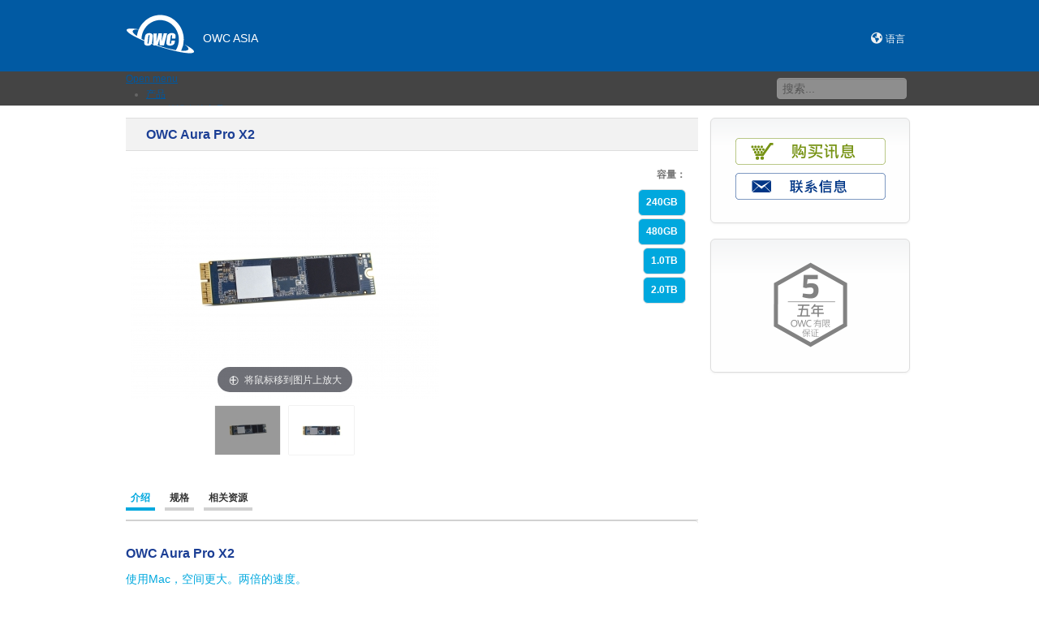

--- FILE ---
content_type: text/html; charset=utf-8
request_url: https://www.owcasia.com.cn/internal-storage/owc-aura-pro-x2
body_size: 14442
content:
<!DOCTYPE html>
<html xmlns="http://www.w3.org/1999/xhtml" xml:lang="zh-cn" lang="zh-cn" dir="ltr">
<head>
<meta name="viewport" content="width=device-width, initial-scale=1.0">
<base href="https://www.owcasia.com.cn/internal-storage/owc-aura-pro-x2" />
<meta http-equiv="content-type" content="text/html; charset=utf-8" />
<meta name="keywords" content="Other World Computing, S3DAPT4MB10, Internal SSD, MacBookAir7,2, MacBookPro11,3, MacBookPro11,5, OWCS3DAPB4MB10, Macmini7,1, MacBookPro11,2, MacBookAir6,2, MacBookPro11,1, MacBookPro11,4, MacBookPro12,1, MacBookAir6,1, MacBookAir7,1" />
<meta name="robots" content="max-snippet:-1, max-image-preview:large, max-video-preview:-1" />
<meta name="description" content="为2013年及以后的MacBook Air、MacBook Pro和Mac Pro电脑提供高性能的NVMe固态硬盘升级。 提供与最新Mac机型相同的速度。" />
<link rel="preload" href="/media/com_hikashop/css/frontend_default.css?t=1419131476" as="style" />
<link rel="preload" href="/media/system/css/modal.css?fdba9bf46fc5ee797a66780e96ff61d8" as="style" />
<link rel="preload" href="/plugins/system/jce/css/content.css?badb4208be409b1335b815dde676300e" as="style" />
<link rel="preload" href="/media/tabs/css/style.min.css?v=8.4.0" as="style" />
<link rel="preload" href="/modules/mod_maximenuck/themes/custom/css/maximenuck_maximenuck311.css" as="style" />
<link rel="preload" href="/templates/it_blackwhite2/css/all.min.css" as="style" />
<link rel="preload" href="/templates/it_blackwhite2/less/style.css" as="style" />
<link rel="preload" href="/templates/it_blackwhite2/less/responsive.css" as="style" />
<link rel="preload" href="/templates/it_blackwhite2/css/custom.css" as="style" />
<link rel="preload" href="/media/com_jchoptimize/cache/js/fd1fc227aacd80997a0c702ccd6a4a63c9f49aea0877220700644cd3e1ffed53.js" as="script" />
<title>OWC Aura Pro X2 SSD (Blade Only) | OWC Asia</title>
<link href="/templates/it_blackwhite2/favicon.ico" rel="shortcut icon" type="image/vnd.microsoft.icon" />
<link href="https://www.owcasia.com.cn/component/search/?Itemid=1273&amp;lang=zh&amp;layout=show&amp;format=opensearch" rel="search" title="搜索 OWC Asia" type="application/opensearchdescription+xml" />
<link href="/media/com_hikashop/css/frontend_default.css?t=1419131476" rel="stylesheet" type="text/css" />
<link href="/media/system/css/modal.css?fdba9bf46fc5ee797a66780e96ff61d8" rel="stylesheet" type="text/css" />
<link href="/plugins/system/jce/css/content.css?badb4208be409b1335b815dde676300e" rel="stylesheet" type="text/css" />
<link href="/media/tabs/css/style.min.css?v=8.4.0" rel="stylesheet" type="text/css" />
<link href="/modules/mod_maximenuck/themes/custom/css/maximenuck_maximenuck311.css" rel="stylesheet" type="text/css" />
<style type="text/css">#hikashop_category_information_module_120 div.hikashop_subcontainer{background:#FFF}#hikashop_category_information_module_120 .hikashop_rtop *,#hikashop_category_information_module_120 .hikashop_rbottom *{background:#FFF}#hikashop_category_information_module_120 div.hikashop_subcontainer,#hikashop_category_information_module_120 div.hikashop_subcontainer span{text-align:center}#hikashop_category_information_module_120 div.hikashop_container{text-align:center}#hikashop_category_information_module_120 div.hikashop_container{margin:0px 0px}#hikashop_category_information_module_120 div.hikashop_category,#hikashop_category_information_module_120 div.hikashop_product{float:left}#hikashop_category_information_module_120 .hikashop_subcontainer{-moz-border-radius:5px;-webkit-border-radius:5px;-khtml-border-radius:5px;border-radius:5px}</style>
<script type="application/json" class="joomla-script-options new">{"csrf.token":"7b982cbbfe0e0077d242f7ac375231c1","system.paths":{"root":"","base":""},"rl_tabs":{"use_hash":0,"reload_iframes":0,"init_timeout":0,"urlscroll":0}}</script>
<link rel="canonical" href="https://www.owcasia.com.cn/internal-storage/owc-aura-pro-x2" />
<link rel="icon" type="image/png" href="/favicon-32x32.png" sizes="32x32">
<link rel="icon" type="image/png" href="/favicon-96x96.png" sizes="96x96">
<link rel="icon" type="image/png" href="/favicon-16x16.png" sizes="16x16">
<meta name="theme-color" content="#ffffff">
<link rel="stylesheet" type="text/css" href="/templates/it_blackwhite2/css/all.min.css" />
<link rel="stylesheet" type="text/css" href="/templates/it_blackwhite2/less/style.css" />
<link rel="stylesheet" type="text/css" href="/templates/it_blackwhite2/less/responsive.css" />
<link rel="stylesheet" type="text/css" href="/templates/it_blackwhite2/css/custom.css" />
<style type="text/css" media="screen"></style>
<!-- Google Fonts -->
<link href='//fonts.googleapis.com/css?family=Quicksand|Open+Sans|Coming+Soon' rel='stylesheet' type='text/css' />
<!--[if lte IE 8]>
<link rel="stylesheet" type="text/css" href="/templates/it_blackwhite2/css/ie8.css" />
<script src="/templates/it_blackwhite2/js/respond.min.js"></script>
<![endif]-->
<!--[if lt IE 9]>
    <script src="/media/jui/js/html5.js"></script>
<![endif]-->
<!--[if !IE]><!-->
<!--<![endif]-->
<style type="text/css">.ie10 #gotop .scrollup{right:40px}</style>
<!-- Google logo & contacts markup-->
<script type="application/ld+json">{"@context":"http://schema.org","@type":"Organization","url":"https://www.owcasia.com","logo":"https://www.owcasia.com.cn/images/logos/owc-blue-logo-web.gif","contactPoint":[{"@type":"ContactPoint","telephone":"+886-2-8913-1618","contactType":"sales","contactOption":[""],"areaServed":["JP","TW","CN"],"availableLanguage":["English","Chinese","Japanese"]}]}</script>
<!-- End of Google logo & contacts markup-->
<!-- sh404SEF OGP tags -->
<meta property="og:locale" content="zh_CN" >
<meta property="og:title" content="OWC Aura Pro X2 SSD (Blade Only) | OWC Asia" >
<meta property="og:description" content="为2013年及以后的MacBook Air、MacBook Pro和Mac Pro电脑提供高性能的NVMe固态硬盘升级。 提供与最新Mac机型相同的速度。" >
<meta property="og:type" content="article" >
<meta property="og:url" content="https://www.owcasia.com.cn/internal-storage/owc-aura-pro-x2" >
<meta property="og:image" content="https://www.owcasia.com.cn/images/products/owc-aura-pro-x2-hero-fb.jpg" >
<meta property="og:image:width" content="1200" >
<meta property="og:image:height" content="630" >
<meta property="og:image:secure_url" content="https://www.owcasia.com.cn/images/products/owc-aura-pro-x2-hero-fb.jpg" >
<meta property="og:site_name" content="OWC Asia" >
<meta property="fb:app_id" content="154426421321384" >
<!-- sh404SEF OGP tags - end -->


<script type="text/javascript">window["mgctlbx$Pltm"] = "HikaShop module";</script>
<link type="text/css" href="/media/mod_hikashop_magiczoomplus/magiczoomplus.css" rel="stylesheet" media="screen" />
<link type="text/css" href="/media/mod_hikashop_magiczoomplus/magiczoomplus.module.css" rel="stylesheet" media="screen" />
<script type="text/javascript" src="/media/mod_hikashop_magiczoomplus/magiczoomplus.js"></script>
<script type="text/javascript" src="/media/mod_hikashop_magiczoomplus/magictoolbox.utils.js"></script>
<script type="text/javascript">
	var mzOptions = {
		'zoomWidth':'310',
		'zoomHeight':'290',
		'zoomPosition':'right',
		'zoomDistance':5,
		'selectorTrigger':'click',
		'transitionEffect':true,
		'lazyZoom':false,
		'rightClick':true,
		'zoomMode':'zoom',
		'zoomOn':'hover',
		'upscale':true,
		'smoothing':true,
		'variableZoom':false,
		'zoomCaption':'off',
		'expand':'window',
		'expandZoomMode':'zoom',
		'expandZoomOn':'click',
		'expandCaption':true,
		'closeOnClickOutside':true,
		'cssClass':'white-bg',
		'hint':'once',
		'textHoverZoomHint':'将鼠标移到图片上放大',
		'textClickZoomHint':'点击看大图',
		'textExpandHint':'请点击放大',
		'textBtnClose':'关闭',
		'textBtnNext':'下一张图',
		'textBtnPrev':'前一张图'
	}
</script>
<script type="text/javascript">
	var mzMobileOptions = {
		'zoomMode':'zoom',
		'textHoverZoomHint':'触摸即可放大',
		'textClickZoomHint':'双击放大',
		'textExpandHint':'轻点放大'
	}
</script>

<script type="text/javascript">
var magictoolboxMainProductID = 68;
var magictoolboxCurrentProductID = 68;
var magictoolboxVariantCharacteristics = [];
if(typeof(window['hikashopUpdateVariantData']) === 'function') {
    window['hikashopUpdateVariantDataMagicZoomPlusOriginal'] = window['hikashopUpdateVariantData'];
    window['hikashopUpdateVariantData'] = function(selection) {
        if(selection) {
            hikashopUpdateVariantDataMagicZoomPlusOriginal(selection);
            var matches = selection.match(/[0-9]+/g);
            var id = null;
            next:
            for(var variantID in magictoolboxVariantCharacteristics) {
                for(var i = 0; i < matches.length; i++) {
                    var notFound = true;
                    for(var j = 0; j < magictoolboxVariantCharacteristics[variantID].length; j++) {
                        if(magictoolboxVariantCharacteristics[variantID][j] == matches[i]) {
                            notFound = false;
                            break;
                        }
                    }
                    if(notFound) {
                        continue next;
                    }
                }
                id = variantID;
                break;
            }
            if(id) {
                var el = document.getElementById('imagesContainer'+id);
                if(!el) {
                    id = magictoolboxMainProductID;
                    el = document.getElementById('imagesContainer'+magictoolboxMainProductID);
                }
                if(magictoolboxCurrentProductID != id) {
                    /*document.getElementById('imagesContainer'+magictoolboxCurrentProductID).style.display = 'none';*/
                    /*el.style.display = 'block';*/
                    document.getElementById('imagesContainer'+magictoolboxCurrentProductID).className += ' magictoolboxHiddenElement';
                    el.className = el.className.replace(/\s?magictoolboxHiddenElement/g, '');
                    magictoolboxCurrentProductID = id;
                    var selectors = document.getElementById('MagicToolboxSelectors'+id);
                    window['MagicScroll'] && selectors && selectors.className.match(/MagicScroll/g) && MagicScroll.refresh(selectors);
                }
            }


        }
        return true;
    }
}
</script></head>
<body class="">
<header id="header">
<div class="container">
<div id="logo">
<a href="/"><img class="logo" src="https://www.owcasia.com.cn/images/logos/owc-logo-white.svg" alt="OWC Asia" /></a>
</div>
<div id="top-center">
<div class="custom"  >
<p><a href="/" class="slogan-link">OWC ASIA</a></p></div>
</div>
<div id="topmenu">
<div class="custom"  >
<p><a href="/region">语言</a></p></div>
</div>
<div id="search">
<div class="ajax-search">
<form id="mod-ajaxsearch-form" action="/component/search/" method="post" class="form-inline">
<div class="btn-toolbar">
<div class="btn-group pull-left">
<input type="search" name="searchword" id="mod-ajaxsearch-searchword" placeholder="搜索..." maxlength="200" class="inputbox" value="搜索..." autocomplete="off" onblur="if (this.value=='') this.value='搜索...';" onfocus="if (this.value=='搜索...') this.value='';" />
</div>
<div class="clearfix"></div>
</div>
<div id="mod-ajaxsearch-results-box" class="results-box"></div>
<input type="hidden" name="task" value="search" />
<input type="hidden" name="limit" value="20" />
</form>
</div>
</div>
</div>
</header>
<nav id="navigation">
<div id="mainmenu">
<div id="menuwrap">
<!-- debut Maximenu CK -->
<div class="maximenuckh ltr" id="maximenuck311" style="z-index:10;">
<label for="maximenuck311-maximenumobiletogglerck" class="maximenumobiletogglericonck" style="display:none;">&#x2261;</label><a href="#" class="maximenuck-toggler-anchor" aria-label="Open menu" >Open menu</a><input id="maximenuck311-maximenumobiletogglerck" class="maximenumobiletogglerck" type="checkbox" style="display:none;"/>	<ul class=" maximenuck">
<li data-level="1" class="maximenuck item107 first parent level1 " style="z-index : 12000;" ><a  data-hover="产品" class="maximenuck " href="/products" data-align="top"><span class="titreck"  data-hover="产品"><span class="titreck-text"><span class="titreck-title">产品</span></span></span></a>
<div class="floatck" style=""><div class="maxidrop-main" style=""><div class="maximenuck2 first " >
<ul class="maximenuck2"><li data-level="2" class="maximenuck item111 first level2 " style="z-index : 11999;" ><a  data-hover="外设存储产品" class="maximenuck " href="/external-storage" data-align="top"><span class="titreck"  data-hover="外设存储产品"><span class="titreck-text"><span class="titreck-title">外设存储产品</span></span></span></a>
</li><li data-level="2" class="maximenuck item1272 level2 " style="z-index : 11998;" ><a  data-hover="固态硬盘" class="maximenuck " href="/internal-storage" data-align="top"><span class="titreck"  data-hover="固态硬盘"><span class="titreck-text"><span class="titreck-title">固态硬盘</span></span></span></a>
</li><li data-level="2" class="maximenuck item112 level2 " style="z-index : 11997;" ><a  data-hover="网路存储服务器" class="maximenuck " href="/network-storage" data-align="top"><span class="titreck"  data-hover="网路存储服务器"><span class="titreck-text"><span class="titreck-title">网路存储服务器</span></span></span></a>
</li><li data-level="2" class="maximenuck item1635 level2 " style="z-index : 11996;" ><a  data-hover="存储卡 ＆ 读卡器" class="maximenuck " href="/memory-card-reader" data-align="top"><span class="titreck"  data-hover="存储卡 ＆ 读卡器"><span class="titreck-text"><span class="titreck-title">存储卡 ＆ 读卡器</span></span></span></a>
</li><li data-level="2" class="maximenuck item863 level2 " style="z-index : 11995;" ><a  data-hover="扩展坞" class="maximenuck " href="/docks" data-align="top"><span class="titreck"  data-hover="扩展坞"><span class="titreck-text"><span class="titreck-title">扩展坞</span></span></span></a>
</li><li data-level="2" class="maximenuck item851 level2 " style="z-index : 11994;" ><a  data-hover="显示适配器 / PCIe 扩展盒" class="maximenuck " href="/expansion" data-align="top"><span class="titreck"  data-hover="显示适配器 / PCIe 扩展盒"><span class="titreck-text"><span class="titreck-title">显示适配器 / PCIe 扩展盒</span></span></span></a>
</li><li data-level="2" class="maximenuck item864 level2 " style="z-index : 11993;" ><a  data-hover="线材 &amp; 转换器" class="maximenuck " href="/cables-adapters" data-align="top"><span class="titreck"  data-hover="线材 &amp; 转换器"><span class="titreck-text"><span class="titreck-title">线材 &amp; 转换器</span></span></span></a>
</li><li data-level="2" class="maximenuck item1681 level2 " style="z-index : 11992;" ><a  data-hover="内存" class="maximenuck " href="/memory" data-align="top"><span class="titreck"  data-hover="内存"><span class="titreck-text"><span class="titreck-title">内存</span></span></span></a>
</li><li data-level="2" class="maximenuck item1222 level2 " style="z-index : 11991;" ><a  data-hover="升级 &amp; 工具" class="maximenuck " href="/upgrades-tools" data-align="top"><span class="titreck"  data-hover="升级 &amp; 工具"><span class="titreck-text"><span class="titreck-title">升级 &amp; 工具</span></span></span></a>
</li><li data-level="2" class="maximenuck item2031 last level2 " style="z-index : 11990;" ><a  data-hover="软件 &amp; 应用" class="maximenuck " href="/software" data-align="top"><span class="titreck"  data-hover="软件 &amp; 应用"><span class="titreck-text"><span class="titreck-title">软件 &amp; 应用</span></span></span></a>
</li>
</ul>
</div></div></div>
</li><li data-level="1" class="maximenuck item127 level1 " style="z-index : 11989;" ><a  data-hover="最新消息" class="maximenuck " href="/news/" data-align="top"><span class="titreck"  data-hover="最新消息"><span class="titreck-text"><span class="titreck-title">最新消息</span></span></span></a>
</li><li data-level="1" class="maximenuck item134 level1 " style="z-index : 11988;" ><a  data-hover="支持" class="maximenuck " href="/support" data-align="top"><span class="titreck"  data-hover="支持"><span class="titreck-text"><span class="titreck-title">支持</span></span></span></a>
</li><li data-level="1" class="maximenuck item114 first level1 " style="z-index : 11987;" ><a  data-hover="销售据点" class="maximenuck " href="/where-to-buy" data-align="top"><span class="titreck"  data-hover="销售据点"><span class="titreck-text"><span class="titreck-title">销售据点</span></span></span></a>
</li><li data-level="1" class="maximenuck item161 last level1 " style="z-index : 11986;" ><a  data-hover="联系信息" class="maximenuck " href="/contact" data-align="top"><span class="titreck"  data-hover="联系信息"><span class="titreck-text"><span class="titreck-title">联系信息</span></span></span></a></li> </ul>
</div>
<!-- fin maximenuCK -->
</div>
</div>
</nav>
<!-- content -->
<section id="content">
<div class="container">
<div class="row">
<!-- Middle Col -->
<div id="middlecol" class="span9">
<div class="inside">
<div id="system-message-container">
</div>
<div id="hikashop_product_OWC_Aura_Pro_X2_page" class="hikashop_product_page">
<div class='clear_both'></div>	<form action="" method="post" name="hikashop_product_form" enctype="multipart/form-data">
<div id="hikashop_product_top_part" class="hikashop_product_top_part">
<h1>
<span id="hikashop_product_name_main" class="hikashop_product_name_main">
			OWC Aura Pro X2		</span>
</h1>
</div>
<div class="row-fluid">
<div id="hikashop_product_left_part" class="hikashop_product_left_part">
<div id="imagesContainer68" class=""><div><!-- Begin magiczoomplus -->
<div class="MagicToolboxContainer selectorsBottom minWidth">
    <a id="MagicZoomPlusImageProduct68"  class="MagicZoom" href="/media/com_hikashop/upload/owc-aura-pro-x2-hero.jpg" data-gallery="Product68" title="OWC Aura Pro X2"><img itemprop="image" src="/media/mod_hikashop_magiczoomplus/magictoolbox_cache/8c95d73fec130487c102a73bf1ab42ce/6/8/68/thumb380x400/3535023203/owc-aura-pro-x2-hero.jpg"   alt="owc-aura-pro-x2-hero-thumb" /></a>    <div class="MagicToolboxSelectorsContainer">
        <div id="MagicToolboxSelectors68" class="">
        <a data-zoom-id="MagicZoomPlusImageProduct68" href="/media/com_hikashop/upload/owc-aura-pro-x2-hero.jpg"  data-image="/media/mod_hikashop_magiczoomplus/magictoolbox_cache/8c95d73fec130487c102a73bf1ab42ce/6/8/68/thumb380x400/3535023203/owc-aura-pro-x2-hero.jpg" title="owc-aura-pro-x2-hero-thumb"><img src="/media/mod_hikashop_magiczoomplus/magictoolbox_cache/8c95d73fec130487c102a73bf1ab42ce/6/8/68/selector80x60/3535023203/owc-aura-pro-x2-hero.jpg"  alt="owc-aura-pro-x2-hero-thumb" /></a>
	<a data-zoom-id="MagicZoomPlusImageProduct68" href="/media/com_hikashop/upload/owc-aura-pro-x2-straighton.jpg"  data-image="/media/mod_hikashop_magiczoomplus/magictoolbox_cache/8c95d73fec130487c102a73bf1ab42ce/6/8/68/thumb380x400/1732660495/owc-aura-pro-x2-straighton.jpg" title="Aura Pro X2 straighton"><img src="/media/mod_hikashop_magiczoomplus/magictoolbox_cache/8c95d73fec130487c102a73bf1ab42ce/6/8/68/selector80x60/1732660495/owc-aura-pro-x2-straighton.jpg"  alt="Aura Pro X2 straighton" /></a>        </div>
    </div>
    </div>
<!-- End magiczoomplus -->
</div></div>
<div id="hikashop_product_description_main_mini" class="hikashop_product_description_main_mini">
		
容量：

240GB
480GB
1.0TB
2.0TB

	</div>
</div>
<div id="hikashop_product_right_part" class="hikashop_product_right_part">
<div id="hikashop_product_description_main" class="hikashop_product_description_main">
<div class="sku-options">
<p>容量：</p>
<ul>
<li>240GB</li>
<li>480GB</li>
<li>1.0TB</li>
<li>2.0TB</li>
</ul>
</div>	</div>
<span id="hikashop_product_price_main" class="hikashop_product_price_main">
</span><br />
<div id="hikashop_product_vote_mini" class="hikashop_product_vote_mini">
</div>
<br />
<div id="hikashop_product_contact_main" class="hikashop_product_contact_main">
</div>
<span id="hikashop_product_id_main" class="hikashop_product_id_main">
<input type="hidden" name="product_id" value="68" />
</span>
<br />
<div id="hikashop_product_quantity_main" class="hikashop_product_quantity_main">
</div>
<div id="hikashop_product_files_main" class="hikashop_product_files_main">
</div>
</div>
</div>
<input type="hidden" name="cart_type" id="type" value="cart"/>
<input type="hidden" name="add" value="1"/>
<input type="hidden" name="ctrl" value="product"/>
<input type="hidden" name="task" value="updatecart"/>
<input type="hidden" name="return_url" value="L2NoZWNrb3V0"/>
</form>
<div id="hikashop_product_bottom_part" class="hikashop_product_bottom_part show_tabular">
<div id="hikashop_tabs_div">
<div class="rl_tabs nn_tabs outline_handles outline_content top align_left" role="presentation">
<!--googleoff: index-->
<a id="rl_tabs-scrollto_1" class="anchor rl_tabs-scroll nn_tabs-scroll"></a>
<ul class="nav nav-tabs" id="set-rl_tabs-1" role="tablist">
<li class="rl_tabs-tab nn_tabs-tab nav-item active" ><a href="#overview" class="rl_tabs-toggle nn_tabs-toggle nav-link" id="tab-overview" data-toggle="tab" data-id="overview" role="tab" aria-controls="overview" aria-selected="true"><span class="rl_tabs-toggle-inner nn_tabs-toggle-inner">介绍</span></a></li>
<li class="rl_tabs-tab nn_tabs-tab nav-item" ><a href="#specifications" class="rl_tabs-toggle nn_tabs-toggle nav-link" id="tab-specifications" data-toggle="tab" data-id="specifications" role="tab" aria-controls="specifications" aria-selected="false"><span class="rl_tabs-toggle-inner nn_tabs-toggle-inner">规格</span></a></li>
<li class="rl_tabs-tab nn_tabs-tab nav-item" ><a href="#resources" class="rl_tabs-toggle nn_tabs-toggle nav-link" id="tab-resources" data-toggle="tab" data-id="resources" role="tab" aria-controls="resources" aria-selected="false"><span class="rl_tabs-toggle-inner nn_tabs-toggle-inner">相关资源</span></a></li>
</ul>
<!--googleon: index-->
<div class="tab-content">
<div class="tab-pane rl_tabs-pane nn_tabs-pane active" id="overview" role="tabpanel" aria-labelledby="tab-overview">
<h2 class="rl_tabs-title nn_tabs-title">
<a id="anchor-overview" class="anchor"></a>
介绍</h2>
<div class="hikashop_tabs_content" id="hikashop_show_tabular_overview">
<section class="overview">
<div class="overview-row">
<div class="overview-content">
<h2>OWC Aura Pro X2</h2>
<h3>使用Mac，空间更大。两倍的速度。</h3>
<p>Aura Pro X2固态硬盘提供高达16倍的空间和高达两倍的速度，以满足您当前和未来的想象力。 用Aura Pro X2进行升级，只需花费新Mac机型的一小部分费用，就可以让你的Mac在未来几年内保持正常运行。</p>
<h3>令人惊讶的速度，超级酷。</h3>
<ul>
<li>惊人的性能：高达原来 SSD 的两倍<br />
<ul>
<li>读取速度可达 3200MB/s<sup>1</sup>&nbsp;</li>
<li>写入速度可达 2400MB/s<sup>1</sup>&nbsp;</li>
</ul>
</li>
<li>额外空间：可达2TB，是原来SSD容量的16倍</li>
<li>少即是多：与以前的型号相比，功耗更低，工作温度更低</li>
<li>在家的感觉：同样的Mac，更快的SSD，键盘，贴纸，你需要的端口</li>
<li>适者生存的复兴：未来几年的速度和耐久性</li>
</ul>
</div>
<div class="overview-img"><img src="/images/products/owc-aura-pro-x2-macbook-pro-header-banner.jpg" alt="owc aura pro x2 macbook pro" width="690" height="187" /></div>
</div>
<div class="overview-row overview-row--left">
<div class="overview-img overview-img--left"><img src="/images/products/owc-aura-pro-x2-read-write-speed.jpg" alt="owc aura pro x2 read write speed" width="250" height="155" loading="lazy" /></div>
<div class="overview-content">
<h2>持续创新</h2>
<p>如果你没有足够的存储空间，没有理由放弃你熟悉和喜爱的Mac。Aura Pro X2结合了速度、耐用性和效率，改变了Mac的体验 Aura Pro X2的读取速度为3200MB/s<sup>1</sup>和超过2400MB/s的写入速度。<sup>1</sup>&nbsp;它是。 比原来的SSD快一倍，可以达到与最新型号相同的性能水平。 与早期型号的固态硬盘相比，工作温度更低，功耗也更低，使其运行时间比以往更长。</p>
</div>
</div>
<div class="overview-row overview-row--right">
<div class="overview-img overview-img--right"><img src="/images/products/owc-aura-pro-x2-mbpr-installed-breakaway.jpg" alt="owc aura pro x2 mbpr installed breakaway" width="350" height="350" loading="lazy" /></div>
<div class="overview-content">
<h2>保持优势</h2>
<p>当涉及到执行时，速度和保持高水平的性能都很重要，Aura Pro X2使用了先进的SLC高速缓存。 它可以立即实现全速写入加速，这意味着媒体项目和游戏可以顺畅地流转，没有延迟地响应。</p>
<h3>连续的兼容性</h3>
<p>Aura Pro X2 专为最新的 macOS 版本（macOS High Sierra 10.13 及更高版本）而设计。 具有强大的加密、写入时复制元数据、空间共享、文件和目录克隆、快照、快速目录大小调整、Atomic Safe-Save 原语、基本文件系统改进等。充分利用 APFS。</p>
</div>
</div>
<div class="overview-row overview-row--left">
<div class="overview-img overview-img--left"><img src="/images/products/owc-aura-pro-x2-hero-350.jpg" alt="owc aura pro x2 hero 350" width="350" height="165" loading="lazy" /></div>
<div class="overview-content">
<h2>适合工作和游戏的尺寸</h2>
<p>非常适合 Mac 的小型备份，尤其是可以快速填满照片和视频文件、游戏、电子邮件等的 SSD。 Aura Pro X2 SSD 的最大容量达到了 2TB。 它为工作和游戏提供了足够的容量。 Aura Pro X2 经过微调，功耗低，工作温度低，是升级 PCIe 硬盘的 Mac 的好选择。</p>
</div>
</div>
<div class="overview-row overview-row--right">
<div class="overview-img overview-img--right"><img src="/images/products/owc-aura-pro-x2-16x.jpg" alt="owc aura pro x2 16x" width="425" height="217" loading="lazy" /></div>
<div class="overview-content">
<h2>不需要担心麻烦和黑客攻击</h2>
<p>Aura Pro X2 SSD升级版是专门为Mac设计的。 因此，完全没有必要冒着数据损坏或其他风险，依靠复杂的软件破解或TRIM-enabler来实现升级的利益最大化。 只需安装和迁移你的数据，就可以享受闪存的优越性能，其容量可达原始硬盘的16倍。</p>
</div>
</div>
<div class="overview-row overview-row--left">
<div class="overview-img overview-img--left"><img src="/images/products/7-percent-icon.jpg" alt="7 percent icon" width="110" height="110" loading="lazy" /></div>
<div class="overview-content">
<h2>7% 的超额配置</h2>
<p>OWC固态硬盘在后台执行维护任务，以优化闪存驱动器的健康、性能和耐用性；利用固态硬盘上未写入的可用空间；Aura Pro X2始终将其总容量的7%分配为可用空间。 这种分配的自由空间允许Aura Pro X2固态硬盘执行正常的维护任务，使固态硬盘更加稳定和可靠，是一个非常安全的数据存储场所。</p>
</div>
</div>
<div class="overview-row overview-row--right">
<div class="overview-img overview-img--right"><img src="/images/logos/owc-limited-warranty-5.png" alt="OWC limited warranty 5" width="125" height="125" loading="lazy" /></div>
<div class="overview-content">
<h2>可靠的质量</h2>
<p>Aura Pro X2 SSD 是在奥斯汀设计的。 我们提供 5 年有限保修。</p>
</div>
</div>
</section>	</div>
</div>
<div class="tab-pane rl_tabs-pane nn_tabs-pane" id="specifications" role="tabpanel" aria-labelledby="tab-specifications" hidden="hidden">
<h2 class="rl_tabs-title nn_tabs-title">
<a id="anchor-specifications" class="anchor"></a>
规格</h2>
<div id="hikashop_show_tabular_specification">
<div id="hikashop_product_custom_info_main" class="hikashop_product_custom_info_main">
<table width="100%">
<tr class="hikashop_product_custom_spec_model_no_line">
<td class="key">
<span id="hikashop_product_custom_name_20" class="hikashop_product_custom_name">
<label for="spec_model_no">产品名称</label>	</span>
</td>
<td>
<span id="hikashop_product_custom_value_20" class="hikashop_product_custom_value">
<p>OWC Aura Pro X2</p>	</span>
</td>
</tr>
<tr class="hikashop_product_custom_spec_part_no_line">
<td class="key">
<span id="hikashop_product_custom_name_21" class="hikashop_product_custom_name">
<label for="spec_part_no">产品编号</label>	</span>
</td>
<td>
<span id="hikashop_product_custom_value_21" class="hikashop_product_custom_value">
<ul>
<li>OWCS3DAPT4MB02 (<strong>240GB</strong>)</li>
<li>OWCS3DAPT4MB05 (<strong>480GB</strong>)</li>
<li>OWCS3DAPT4MB10 (<strong>1.0TB</strong>)</li>
<li>OWCS3DAPT4MB20 (<strong>2.0TB</strong>)</li>
<li><a href="/internal-storage/owc-aura-pro-x2#mac">关于其他改装套件和解决方案，见支持信息中的兼容性图表。</a></li>
</ul>	</span>
</td>
</tr>
<tr class="hikashop_product_custom_spec_warranty_line">
<td class="key">
<span id="hikashop_product_custom_name_88" class="hikashop_product_custom_name">
<label for="spec_warranty">保固</label>	</span>
</td>
<td>
<span id="hikashop_product_custom_value_88" class="hikashop_product_custom_value">
<ul>
<li>5年OWC有限保修</li>
</ul>	</span>
</td>
</tr>
<tr class="hikashop_product_custom_spec_interface_line">
<td class="key">
<span id="hikashop_product_custom_name_40" class="hikashop_product_custom_name">
<label for="spec_interface">接口</label>	</span>
</td>
<td>
<span id="hikashop_product_custom_value_40" class="hikashop_product_custom_value">
<ul>
<li>NVMe 1.3 (PCIe 3.1 x4)</li>
</ul>	</span>
</td>
</tr>
<tr class="hikashop_product_custom_spec_data_transfer_line">
<td class="key">
<span id="hikashop_product_custom_name_41" class="hikashop_product_custom_name">
<label for="spec_data_transfer">传输速度</label>	</span>
</td>
<td>
<span id="hikashop_product_custom_value_41" class="hikashop_product_custom_value">
<ul>
<li>读取速度可达 3200MB/s<sup>1</sup></li>
<li>写入速度可达 2400MB/s<sup>1</sup></li>
</ul>	</span>
</td>
</tr>
<tr class="hikashop_product_custom_spec_form_factor_line">
<td class="key">
<span id="hikashop_product_custom_name_84" class="hikashop_product_custom_name">
<label for="spec_form_factor">外形尺寸</label>	</span>
</td>
<td>
<span id="hikashop_product_custom_value_84" class="hikashop_product_custom_value">
<ul>
<li>28针的固态硬盘模块</li>
</ul>	</span>
</td>
</tr>
<tr class="hikashop_product_custom_spec_controller_line">
<td class="key">
<span id="hikashop_product_custom_name_83" class="hikashop_product_custom_name">
<label for="spec_controller">控制芯片</label>	</span>
</td>
<td>
<span id="hikashop_product_custom_value_83" class="hikashop_product_custom_value">
<ul>
<li>Silicon Motion SM2262EN</li>
</ul>	</span>
</td>
</tr>
<tr class="hikashop_product_custom_spec_flash_line">
<td class="key">
<span id="hikashop_product_custom_name_89" class="hikashop_product_custom_name">
<label for="spec_flash">记忆模块</label>	</span>
</td>
<td>
<span id="hikashop_product_custom_value_89" class="hikashop_product_custom_value">
<ul>
<li>3D TLC NAND</li>
</ul>	</span>
</td>
</tr>
<tr class="hikashop_product_custom_spec_trim_line">
<td class="key">
<span id="hikashop_product_custom_name_90" class="hikashop_product_custom_name">
<label for="spec_trim">TRIM 支持</label>	</span>
</td>
<td>
<span id="hikashop_product_custom_value_90" class="hikashop_product_custom_value">
<ul>
<li>取决于操作系统</li>
</ul>	</span>
</td>
</tr>
<tr class="hikashop_product_custom_spec_smart_line">
<td class="key">
<span id="hikashop_product_custom_name_91" class="hikashop_product_custom_name">
<label for="spec_smart">S.M.A.R.T.</label>	</span>
</td>
<td>
<span id="hikashop_product_custom_value_91" class="hikashop_product_custom_value">
<ul>
<li>标准</li>
</ul>	</span>
</td>
</tr>
<tr class="hikashop_product_custom_spec_features_line">
<td class="key">
<span id="hikashop_product_custom_name_86" class="hikashop_product_custom_name">
<label for="spec_features">特色</label>	</span>
</td>
<td>
<span id="hikashop_product_custom_value_86" class="hikashop_product_custom_value">
<ul>
<li>7% 的预留空间</li>
</ul>	</span>
</td>
</tr>
<tr class="hikashop_product_custom_spec_system_pc_line">
<td class="key">
<span id="hikashop_product_custom_name_42" class="hikashop_product_custom_name">
<label for="spec_system_pc">系统需求 (PC)</label>	</span>
</td>
<td>
<span id="hikashop_product_custom_value_42" class="hikashop_product_custom_value">
<p>N/A</p>	</span>
</td>
</tr>
<tr class="hikashop_product_custom_spec_system_mac_line">
<td class="key">
<span id="hikashop_product_custom_name_43" class="hikashop_product_custom_name">
<label for="spec_system_mac">系统需求 (Mac)</label>	</span>
</td>
<td>
<span id="hikashop_product_custom_value_43" class="hikashop_product_custom_value">
<ul>
<li>macOS 10.13 及以上版本<sup>4</sup></li>
<li><a href="/internal-storage/owc-aura-pro-x2#mac">欲了解更多信息，请参阅支持信息中的兼容性图表。</a></li>
</ul>	</span>
</td>
</tr>
<tr class="hikashop_product_custom_spec_environment_line">
<td class="key">
<span id="hikashop_product_custom_name_44" class="hikashop_product_custom_name">
<label for="spec_environment">推荐运作环境</label>	</span>
</td>
<td>
<span id="hikashop_product_custom_value_44" class="hikashop_product_custom_value">
<ul>
<li>温度（工作）: 0°C ~ 70°C</li>
<li>温度（非工作）: -40°C ~ 85°C</li>
<li>相对湿度: 5% ~ 95% (无冷凝)</li>
</ul>	</span>
</td>
</tr>
<tr class="hikashop_product_custom_spec_acoustics_line">
<td class="key">
<span id="hikashop_product_custom_name_85" class="hikashop_product_custom_name">
<label for="spec_acoustics">声音</label>	</span>
</td>
<td>
<span id="hikashop_product_custom_value_85" class="hikashop_product_custom_value">
<ul>
<li>设计用于安静地运行。</li>
</ul>	</span>
</td>
</tr>
<tr class="hikashop_product_custom_spec_product_dimensions_line">
<td class="key">
<span id="hikashop_product_custom_name_47" class="hikashop_product_custom_name">
<label for="spec_product_dimensions">产品尺寸 (长x宽x高)</label>	</span>
</td>
<td>
<span id="hikashop_product_custom_value_47" class="hikashop_product_custom_value">
<ul>
<li>89 x 22 x 2.6 mm</li>
</ul>	</span>
</td>
</tr>
<tr class="hikashop_product_custom_spec_weight_line">
<td class="key">
<span id="hikashop_product_custom_name_82" class="hikashop_product_custom_name">
<label for="spec_weight">重量</label>	</span>
</td>
<td>
<span id="hikashop_product_custom_value_82" class="hikashop_product_custom_value">
<ul>
<li>240GB &amp; 480GB: 8.0 g</li>
<li>1TB &amp; 2TB: 9.0 g</li>
</ul>	</span>
</td>
</tr>
<tr class="hikashop_product_custom_spec_packing_line">
<td class="key">
<span id="hikashop_product_custom_name_48" class="hikashop_product_custom_name">
<label for="spec_packing">包装内容</label>	</span>
</td>
<td>
<span id="hikashop_product_custom_value_48" class="hikashop_product_custom_value">
<ul>
<li>Aura Pro X2 SSD</li>
</ul>	</span>
</td>
</tr>
<tr class="hikashop_product_custom_spec_remarks_line">
<td class="key">
<span id="hikashop_product_custom_name_50" class="hikashop_product_custom_name">
<label for="spec_remarks">备注</label>	</span>
</td>
<td>
<span id="hikashop_product_custom_value_50" class="hikashop_product_custom_value">
<ol>
<li>实际性能可能因主机、环境和使用条件而异。</li>
<li>Aura Pro X2是一款高性能的PCIe 3.1 x4 NVMe固态硬盘，在具有PCIe 3.0 x4固态硬盘插槽的Mac上能够以3000MB/s或更快的速度运行。 性能可能因多种因素而不同，包括Mac型号和该驱动器的总线规格。</li>
<li>读/写（可达）性能数字是在AJA系统测试的2015年中期MacBook Pro（MacBookPro11,4）上测量的（4K全分辨率，64GB文件大小，16位RGBA编解码器）。</li>
<li>在移除原有的SSD和安装Aura Pro X2 SSD之前，Mac必须升级到macOS 10.13或以上版本。</li>
<li>与 MacBookPro11,1、MacBookAir6,1 或 MacBookAir6,2 上的 Apple Boot Camp 不兼容。</li>
</ol>	</span>
</td>
</tr>
</table>
</div>
</div>
</div>
<div class="tab-pane rl_tabs-pane nn_tabs-pane" id="resources" role="tabpanel" aria-labelledby="tab-resources" hidden="hidden">
<h2 class="rl_tabs-title nn_tabs-title">
<a id="anchor-resources" class="anchor"></a>
相关资源</h2>
<div id="hikashop_show_tabular_resources">
<ul>
<li>关于macOS中睡眠和待机相关行为的更多信息，<a href="https://eshop.macsales.com/Service/Knowledgebase/Article/26/785/NVMe-SSDs-Standby-Mode-Issue" target="_blank" rel="noopener">请参考</a>。</li>
</ul>
<div class="notice">
<p>注意：在Mac Pro（2013年底）、Mac mini（2014年底）或iMac（2013年底-现在）上安装Aura Pro X2 SSD需要额外的工具或硬件。 关于完整的安装方案，见下文。</p>
</div>
<p><a id="mac"></a>如何知道我的机型标识符?<br /><a href="/images/OWC/model-id-screen-chs.jpg" class="MagicZoom"><img src="/images/OWC/model-id-screen-chs.jpg" alt="mac model identifier jp" width="690" height="342" /></a></p>
<div class="mac_comp">
<table>
<tbody>
<tr style="background-color: #e6e6e6; border: 2px solid #c2c2c2; text-align: center;"><th><strong>Mac 机型</strong></th><th><strong>机型标识符</strong></th><th colspan="2"><strong>OWC 型号</strong></th></tr>
<tr style="border-top: 1px solid #a3a3a3;">
<td><img src="/images/icon/mac/macbook-pro.png" alt="macbook pro" width="120" height="102" /><br /><strong>MacBook Pro</strong></td>
<td>
<ul>
<li>MacBookPro12,1</li>
<li>MacBookPro11,5</li>
<li>MacBookPro11,4</li>
<li>MacBookPro11,3</li>
<li>MacBookPro11,2</li>
<li>MacBookPro11,1</li>
</ul>
</td>
<td rowspan="2">
<p><strong>固态硬盘替换解决方案</strong></p>
<ul>
<li>OWCS3DAPT4MB02K (<strong>240GB</strong>)</li>
<li>OWCS3DAPT4MB05K (<strong>480GB</strong>)</li>
<li>OWCS3DAPT4MB10K (<strong>1.0TB</strong>)</li>
<li>OWCS3DAPT4MB20K (<strong>2.0TB</strong>)</li>
</ul>
</td>
<td rowspan="2">
<p><strong>只有固态硬盘</strong></p>
<ul>
<li>OWCS3DAPT4MB02 (<strong>240GB</strong>)</li>
<li>OWCS3DAPT4MB05 (<strong>480GB</strong>)</li>
<li>OWCS3DAPT4MB10 (<strong>1.0TB</strong>)</li>
<li>OWCS3DAPT4MB20 (<strong>2.0TB</strong>)</li>
</ul>
</td>
</tr>
<tr style="border-top: 1px solid #a3a3a3;">
<td><img src="/images/icon/mac/macbook-air.png" alt="macbook air" width="110" height="64" /><br /><strong>MacBook Air</strong></td>
<td>
<ul>
<li>MacBookAir7,2</li>
<li>MacBookAir7,1</li>
<li>MacBookAir6,2</li>
<li>MacBookAir6,1</li>
</ul>
</td>
</tr>
<tr style="border-top: 1px solid #a3a3a3; border-bottom: 1px solid #a3a3a3;">
<td><img src="/images/icon/mac/imac.png" alt="imac" width="120" height="103" /><br /><strong>iMac</strong> <sup>1, 2</sup></td>
<td>
<ul>
<li>iMac19,2</li>
<li>iMac19,1</li>
<li>iMac18,3</li>
<li>iMac18,2</li>
<li>iMac18,1</li>
<li>iMac15,1</li>
<li>iMac14,4</li>
<li>iMac14,3</li>
<li>iMac14,2</li>
<li>iMac14,1</li>
</ul>
</td>
<td>
<p><strong>固态硬盘更换套件</strong></p>
<ul>
<li>OWCS3DAPT4MA02K (<strong>240GB</strong>)</li>
<li>OWCS3DAPT4MA05K (<strong>480GB</strong>)</li>
<li>OWCS3DAPT4MA10K (<strong>1.0TB</strong>)</li>
<li>OWCS3DAPT4MA20K (<strong>2.0TB</strong>)</li>
</ul>
</td>
<td>
<p>&nbsp;</p>
</td>
</tr>
<tr style="border-top: 1px solid #a3a3a3; border-bottom: 1px solid #a3a3a3;">
<td><img src="/images/icon/mac/mac-pro.png" alt="mac pro" width="50" height="92" /><br /><strong>Mac Pro</strong></td>
<td>
<ul>
<li>MacPro6,1</li>
</ul>
</td>
<td>
<p><strong>固态硬盘更换套件(带散热片)</strong></p>
<ul>
<li>OWCS3DAPT4MP02P (<strong>240GB</strong>)</li>
<li>OWCS3DAPT4MP05P (<strong>480GB</strong>)</li>
<li>OWCS3DAPT4MP10P (<strong>1.0TB</strong>)</li>
<li>OWCS3DAPT4MP20P (<strong>2.0TB</strong>)</li>
</ul>
</td>
<td>
<p><strong>固态硬盘替换解决方案(带散热片)</strong></p>
<ul>
<li>OWCS3DAPT4MP02K (<strong>240GB</strong>)</li>
<li>OWCS3DAPT4MP05K (<strong>480GB</strong>)</li>
<li>OWCS3DAPT4MP10K (<strong>1.0TB</strong>)</li>
<li>OWCS3DAPT4MP20K (<strong>2.0TB</strong>)</li>
</ul>
</td>
</tr>
<tr style="border-top: 1px solid #a3a3a3; border-bottom: 1px solid #a3a3a3;">
<td><img src="/images/icon/mac/mac-mini-1.png" alt="mac mini" width="48" height="10" /><br /><strong>Mac mini</strong></td>
<td>
<ul>
<li>Macmini7,1</li>
</ul>
</td>
<td>
<p><strong>固态硬盘更换套件</strong> <sup>3</sup></p>
<ul>
<li>OWCS3DAPT4MM02K (<strong>240GB</strong>)</li>
<li>OWCS3DAPT4MM05K (<strong>480GB</strong>)</li>
<li>OWCS3DAPT4MM10K (<strong>1.0TB</strong>)</li>
<li>OWCS3DAPT4MM20K (<strong>2.0TB</strong>)</li>
</ul>
</td>
<td>
<p><strong>只有固态硬盘</strong> <sup>4</sup></p>
<ul>
<li>OWCS3DAPT4MB02 (<strong>240GB</strong>)</li>
<li>OWCS3DAPT4MB05 (<strong>480GB</strong>)</li>
<li>OWCS3DAPT4MB10 (<strong>1.0TB</strong>)</li>
<li>OWCS3DAPT4MB20 (<strong>2.0TB</strong>)</li>
</ul>
</td>
</tr>
</tbody>
</table>
</div>
<ol>
<li>Aura Pro X2不兼容iMac 17,1（2015年底）。</li>
<li>Aura Pro X2固态硬盘只能安装在工厂安装了固态硬盘或融合硬盘的21.5英寸iMac机型上；Aura Pro X2不兼容iMac 16,1或iMac 16,2（2015年底）。 只有一个硬盘（HDD）的机器可以用OWC Mercury Extreme Pro 6G SSD或OWC Mercury Electra 6G SSD进行升级。</li>
<li>如果你在Mac mini上安装Aura Pro X2固态硬盘，并且只有工厂安装的固态硬盘或HDD连接到融合硬盘，你不需要本套件提供的任何额外硬件。</li>
<li>在纯硬盘的Mac mini中安装Aura Pro X2 SSD需要额外的工具和硬件。 对于这些类型的安装，建议使用SSD转换套件。</li>
</ol>
<div class="overview">
<div class="overview-row overview-row--left">
<div class="overview-img overview-img--left"><img src="/images/products/owc-aura-pro-x2-upgrade-kit-reference.jpg" alt="owc aura pro x2 upgrade kit reference" width="380" height="200" /></div>
<div class="overview-content">
<p><strong>固态硬盘更换套件</strong></p>
<p>翻新套件包括固态硬盘和特定计算机所需的工具，以安装固态硬盘。 所包括的工具可能因计算机而异。</p>
</div>
</div>
<div class="overview-row overview-row--left">
<div class="overview-img overview-img--left"><img src="/images/products/owc-aura-pro-x2-upgrade-solution-reference.jpg" alt="owc aura pro x2 upgrade solution reference" width="380" height="264" /></div>
<div class="overview-content">
<p><strong>固态硬盘替换解决方案</strong></p>
<p>翻新方案包括一块固态硬盘、将固态硬盘安装在特定电脑中的必要工具，以及将Mac的原始硬盘转换为外部硬盘的外壳。 所包括的工具可能因计算机而异。</p>
<p>OWC Envoy Pro机箱是专门为大多数2013至2015年Mac机型中的苹果闪存固态硬盘而设计的。</p>
</div>
</div>
<div class="overview-row overview-row--left">
<div class="overview-img overview-img--left"><img src="/images/products/owc-aura-pro-x2-heatsink-reference.jpg" alt="owc aura pro x2 heatsink reference" width="380" height="200" /></div>
<div class="overview-content">
<p><strong>SSD(带散热片)</strong></p>
<p>该散热器是专门为Mac Pro（2013年底）设计的。</p>
</div>
</div>
</div>	</div>
</div></div></div>
<input type="hidden" name="selected_tab" id="selected_tab" value="hikashop_show_tabular_overview"/>
</div>
</div>
<div class="hikashop_submodules" id="hikashop_submodules" style="clear:both">
<div id="hikashop_module_120" class="hikashop_module related">
<div id="hikashop_category_information_module_120" class="hikashop_category_information hikashop_products_listing_main">	<h4>
	相关产品	</h4>
<div id="hikashop_category_custom_info_main" class="hikashop_category_custom_info_main">
<h4>Additional information</h4>
<table width="100%">
</table>
</div>
<div class="hikashop_products_listing">
<div class="hikashop_products">
<div class="hikashop_product_carousel"><div id="hikashop_main_slider_hikashop_category_information_module_120" class="hikashop_main_carousel_div hikashop_subcontainer thumbnail" style="padding-bottom:0px; padding-top:0px; margin: auto; overflow:hidden; position:relative; width:100%;"><ul id="hikashop_only_products_hikashop_category_information_module_120" style="position:relative; margin:0px; margin-top: 0px;padding-left:0px;list-style:none; width:100%; "><li style="float:left; width:100%; line-height: 0px;"><ul style="margin:0px; padding-left:0px;">	<!-- kyle -->
<!-- li style="margin: 0px; width:150px;float:left; list-style:none; text-align:center" -->
<li style="margin: 0px; width:33.3%;float:left; list-style:none; text-align:center " class="" >
<!-- PRODUCT NAME -->
<span class="hikashop_product_name">
<a href="https://www.owcasia.com.cn/internal-storage/owc-aura-n">
	OWC Aura N		</a>
</span>
<!-- EO PRODUCT NAME -->
<!-- SHORT INFO -->
<div class="hikashop_short_info">
<p>28-Pin NVMe 固态硬盘<br /><span style="color: #ababab;">为部分 2013 年以后的 Mac 升级固态硬盘</span></p></div>
<!-- EO SHORT INFO -->
<!-- COMPARISON AREA -->
<!-- EO COMPARISON AREA -->
<!-- PRODUCT IMG -->
<div style="height:100px;text-align:center;clear:both;" class="hikashop_product_image">
<div style="position:relative;text-align:center;clear:both;width:150px;margin: auto;" class="hikashop_product_image_subdiv">
<a href="https://www.owcasia.com.cn/internal-storage/owc-aura-n" title="OWC Aura N">
<img class="hikashop_product_listing_image" title="OWC Aura N" alt="owc-aura-n-hero-right-thumb" src="/images/akitio_img/hika_shop/product_list/owc-aura-n-hero-right-thumb.png"/>	</a>
</div>
</div>
<!-- EO PRODUCT IMG -->
<!-- PRODUCT PRICE -->
<!-- EO PRODUCT PRICE -->
<!-- PRODUCT CODE -->
<span class='hikashop_product_code_list'>
</span>
<!-- EO PRODUCT CODE -->
<!-- PRODUCT VOTE -->
<!-- EO PRODUCT VOTE -->
<!-- ADD TO CART BUTTON AREA -->
<!-- EO ADD TO CART BUTTON AREA -->
</li>	<!-- kyle -->
<!-- li style="margin: 0px; width:150px;float:left; list-style:none; text-align:center" -->
<li style="margin: 0px; width:33.3%;float:left; list-style:none; text-align:center " class="" >
<!-- PRODUCT NAME -->
<span class="hikashop_product_name">
<a href="https://www.owcasia.com.cn/internal-storage/owc-accelsior-1a">
	OWC Accelsior 1A		</a>
</span>
<!-- EO PRODUCT NAME -->
<!-- SHORT INFO -->
<div class="hikashop_short_info">
<p>PCIe Adapter Card for Apple SSD<br /><span style="color: #ababab;">1x 28-Pin SSD固态硬碟用</span></p></div>
<!-- EO SHORT INFO -->
<!-- COMPARISON AREA -->
<!-- EO COMPARISON AREA -->
<!-- PRODUCT IMG -->
<div style="height:100px;text-align:center;clear:both;" class="hikashop_product_image">
<div style="position:relative;text-align:center;clear:both;width:150px;margin: auto;" class="hikashop_product_image_subdiv">
<a href="https://www.owcasia.com.cn/internal-storage/owc-accelsior-1a" title="OWC Accelsior 1A">
<img class="hikashop_product_listing_image" title="OWC Accelsior 1A" alt="owc-accelsior-1a-hero-top-left-flat-thumb" src="/images/akitio_img/hika_shop/product_list/owc-accelsior-1a-hero-top-left-flat-thumb.png"/>	</a>
</div>
</div>
<!-- EO PRODUCT IMG -->
<!-- PRODUCT PRICE -->
<!-- EO PRODUCT PRICE -->
<!-- PRODUCT CODE -->
<span class='hikashop_product_code_list'>
</span>
<!-- EO PRODUCT CODE -->
<!-- PRODUCT VOTE -->
<!-- EO PRODUCT VOTE -->
<!-- ADD TO CART BUTTON AREA -->
<!-- EO ADD TO CART BUTTON AREA -->
</li>	<!-- kyle -->
<!-- li style="margin: 0px; width:150px;float:left; list-style:none; text-align:center" -->
<li style="margin: 0px; width:33.3%;float:left; list-style:none; text-align:center " class="only_me clear_left" >
<!-- PRODUCT NAME -->
<span class="hikashop_product_name">
<a href="https://www.owcasia.com.cn/internal-storage/owc-aura-pro-nt">
	OWC Aura Pro NT		</a>
</span>
<!-- EO PRODUCT NAME -->
<!-- SHORT INFO -->
<div class="hikashop_short_info">
<p>定制固态硬盘<br /><span style="color: #ababab;">为特定的2016-2017年MacBook Pro升级固态硬盘</span></p></div>
<!-- EO SHORT INFO -->
<!-- COMPARISON AREA -->
<!-- EO COMPARISON AREA -->
<!-- PRODUCT IMG -->
<div style="height:100px;text-align:center;clear:both;" class="hikashop_product_image">
<div style="position:relative;text-align:center;clear:both;width:150px;margin: auto;" class="hikashop_product_image_subdiv">
<a href="https://www.owcasia.com.cn/internal-storage/owc-aura-pro-nt" title="OWC Aura Pro NT">
<img class="hikashop_product_listing_image" title="OWC Aura Pro NT" alt="owc-aura-pro-nt-hero-left-2tb-thumb" src="/images/akitio_img/hika_shop/product_list/owc-aura-pro-nt-hero-left-2tb-thumb.png"/>	</a>
</div>
</div>
<!-- EO PRODUCT IMG -->
<!-- PRODUCT PRICE -->
<!-- EO PRODUCT PRICE -->
<!-- PRODUCT CODE -->
<span class='hikashop_product_code_list'>
</span>
<!-- EO PRODUCT CODE -->
<!-- PRODUCT VOTE -->
<!-- EO PRODUCT VOTE -->
<!-- ADD TO CART BUTTON AREA -->
<!-- EO ADD TO CART BUTTON AREA -->
</li></ul></li></ul></div></div>	<div style="clear:both"></div>
</div>
</div>
</div></div>
</div>
<div class="hikashop_external_comments" id="hikashop_external_comments" style="clear:both">
</div></div>
</div>
</div><!-- / Middle Col  -->
<!-- sidebar -->
<div id="sidebar" class="span3 sidebar_right" >
<div class="inside">
<div class="sidebar_module sidebar_module_style4">
<div class="sidebar_module_content">
<div class="customstyle4"  >
<p style="text-align: center;"><a href="/where-to-buy" title="购买讯息"><img src="/images/logos/where-to-buy-cn.svg" alt="购买讯息" width="187" height="35" style="margin-top: 15px; margin-bottom: 8px;" /></a><br /> <a href="/contact" title="联系信息"><img src="/images/logos/contact-mail-cn.svg" alt="联系信息" width="187" height="40" style="margin-bottom: 7px;" /></a></p></div>
</div>
</div>
<div class="sidebar_module sidebar_module_style4">
<div class="sidebar_module_content">
<div class="customstyle4"  >
<p><img src="/images/logos/owc-limited-warranty-cn-5.png" alt="OWC 5 year limited warranty" width="125" height="125" style="display: block; margin: 10px auto 0px;" /></p></div>
</div>
</div>
</div>
</div><!-- /sidebar -->
</div>
</div>
</section><!-- /content  -->
<footer id="footer" >
<div class="container">
<div id="copyright">
<p class="copytext">
                    &copy; 2000-2026 Other World Computing, Inc. All Rights Reserved.
                </p>
</div>
<div class="footermenu">
<div class="custom social_media"  >
<div class="brand_icons"><a href="http://weixin.qq.com/r/5jpRSQrEZVcarU4q92-0" target="_blank" rel="noopener" class="brand_icon" title="OWC Asia weixin">
<li class="fab fa-weixin fa-2x"></li>
</a><a href="https://weibo.com/owcdigital" target="_blank" rel="noopener" class="brand_icon" title="OWC Asia weibo">
<li class="fab fa-weibo fa-2x"></li>
</a></div></div>
<ul class="nav menu mod-list">
<li class="item-163"><a href="https://eshop.macsales.com/support/privacy-policy" rel="noopener noreferrer nofollow" target="_blank">隐私权政策</a></li><li class="item-164"><a href="https://eshop.macsales.com/support/site-terms" rel="noopener noreferrer nofollow" target="_blank">网站使用条款</a></li><li class="item-165"><a href="/sitemap-html" >网站导览</a></li></ul>
</div>
<div id="product_hidden_menu">
<ul class="nav menu mod-list">
<li class="item-866 deeper parent"><a href="/" >Cables &amp; Adapters</a><ul class="nav-child unstyled small"><li class="item-1514"><a href="/cables-adapters/owc-thunderbolt-4-cable" >OWC Thunderbolt 4 (USB-C) Cable </a></li><li class="item-1674"><a href="/cables-adapters/owc-usb-c-dual-hdmi-displaylink-adapter" >OWC USB-C Dual HDMI 4K Display Adapter</a></li><li class="item-2043"><a href="/cables-adapters/owc-thunderbolt-5-cable" >OWC Thunderbolt 5 (USB-C) 线</a></li><li class="item-2045"><a href="/cables-adapters/owc-usb4-40gbps-active-optical-cable" >OWC USB4 (40Gb/s) Active Optical Cable</a></li><li class="item-2052"><a href="/cables-adapters/owc-usb-c-dual-hdmi-displaylink-adapter-q" >OWC USB-C Dual HDMI 4K Display Adapter</a></li><li class="item-2053"><a href="/cables-adapters/owc-usb-c-quad-hdmi-displaylink-adapter" >OWC USB-C Quad HDMI 4K Display Adapter</a></li></ul></li><li class="item-225 deeper parent"><a href="/" >Docks</a><ul class="nav-child unstyled small"><li class="item-1397"><a href="/docks/owc-thunderbolt-dock" >OWC Thunderbolt Dock</a></li><li class="item-1391"><a href="/docks/owc-thunderbolt-hub" >OWC Thunderbolt Hub</a></li><li class="item-1303"><a href="/docks/owc-thunderbolt-3-dock" >OWC Thunderbolt 3 Dock</a></li><li class="item-1607"><a href="/docks/owc-thunderbolt-3-10g-ethernet-adapter" >OWC Thunderbolt 3 10G Ethernet Adapter</a></li><li class="item-1389"><a href="/docks/owc-thunderbolt-3-mini-dock" >OWC Thunderbolt 3 mini Dock</a></li><li class="item-1305"><a href="/docks/owc-usb-c-travel-dock" >OWC USB-C Travel Dock</a></li><li class="item-1481"><a href="/docks/owc-usb-c-travel-dock-e" >OWC USB-C Travel Dock E</a></li><li class="item-1659"><a href="/docks/owc-thunderbolt-pro-dock" >OWC Thunderbolt Pro Dock</a></li><li class="item-1865"><a href="/docks/owc-thunderbolt-go-dock" >OWC Thunderbolt Go Dock</a></li><li class="item-2044"><a href="/docks/owc-thunderbolt-5-hub" >OWC Thunderbolt 5 Hub</a></li><li class="item-2049"><a href="/docks/owc-thunderbolt-5-dock" >OWC Thunderbolt 5 Dock</a></li><li class="item-2051"><a href="/docks/owc-thunderbolt-4-10g-ethernet-adapter" >OWC Thunderbolt 4 10G Ethernet Adapter</a></li><li class="item-2055"><a href="/docks/owc-thunderbolt-5-dual-10gbe-network-dock" >OWC Thunderbolt 5 Dual 10GbE Network Dock</a></li></ul></li><li class="item-867 deeper"><a href="/" >Spare Parts</a><ul class="nav-child unstyled small"><li class="item-1818"><a href="/memory-card-reader/owc-atlas-ultra-sd" >OWC Atlas Ultra SD</a></li><li class="item-1819"><a href="/memory-card-reader/owc-atlas-pro-sd" >OWC Atlas Pro SD</a></li><li class="item-1820"><a href="/memory-card-reader/owc-atlas-ultra-cfexpress" >OWC Atlas Ultra CFexpress</a></li><li class="item-1990"><a href="/memory-card-reader/owc-atlas-ultra-cfexpress-4" >OWC Atlas Ultra CFexpress 4.0</a></li><li class="item-1821"><a href="/memory-card-reader/owc-atlas-pro-cfexpress" >OWC Atlas Pro CFexpress</a></li><li class="item-1991"><a href="/memory-card-reader/owc-atlas-pro-cfexpress-4" >OWC Atlas Pro CFexpress 4.0</a></li><li class="item-1765"><a href="/memory-card-reader/owc-atlas-cfast-reader" >OWC Atlas CFast</a></li><li class="item-1817"><a href="/memory-card-reader/owc-atlas-fxr" >OWC Atlas FXR</a></li><li class="item-1892"><a href="/memory-card-reader/owc-atlas-dual-cfexpress-and-sd-reader" >OWC Atlas Dual CFexpress and SD Reader</a></li><li class="item-1893"><a href="/memory-card-reader/owc-atlas-dual-sd-reader" >OWC Atlas Dual SD Reader</a></li><li class="item-2010"><a href="/memory-card-reader/owc-atlas-cfexpress-card-reader" >OWC Atlas CFexpress Card Reader</a></li><li class="item-2029"><a href="/memory-card-reader/owc-atlas-pro-cfexpress-4-type-a" >OWC Atlas Pro CFexpress 4.0 Type A</a></li></ul></li><li class="item-205 deeper parent"><a href="/" >External Storage</a><ul class="nav-child unstyled small"><li class="item-1307"><a href="/external-storage/owc-thunderbay-flex-8" >OWC ThunderBay Flex 8</a></li><li class="item-1306"><a href="/external-storage/owc-thunderbay-8" >OWC ThunderBay 8</a></li><li class="item-1688"><a href="/external-storage/owc-flex-1u4" >OWC Flex 1U4</a></li><li class="item-1286"><a href="/external-storage/owc-thunderbay-4-thunderbolt-3" >OWC ThunderBay 4</a></li><li class="item-1285"><a href="/external-storage/owc-thunderbay-4-mini-thunderbolt-3" >OWC ThunderBay 4 mini (Thunderbolt 3)</a></li><li class="item-1326"><a href="/external-storage/owc-thunderblade" >OWC ThunderBlade</a></li><li class="item-1289"><a href="/external-storage/owc-express-4m2" >OWC Express 4M2</a></li><li class="item-1628"><a href="/external-storage/owc-mercury-elite-pro-quad" >OWC Mercury Elite Pro Quad</a></li><li class="item-1390"><a href="/external-storage/owc-mercury-elite-pro-dual-3port-hub" >OWC Mercury Elite Pro Dual with 3-Port Hub </a></li><li class="item-1815"><a href="/external-storage/owc-drive-dock" >OWC Drive Dock</a></li><li class="item-1642"><a href="/external-storage/owc-ministack-stx" >OWC miniStack STX</a></li><li class="item-1627"><a href="/external-storage/owc-mercury-elite-pro-dual-mini" >OWC Mercury Elite Pro Dual mini</a></li><li class="item-2007"><a href="/external-storage/owc-express-1m2" >OWC Express 1M2</a></li><li class="item-1456"><a href="/external-storage/owc-envoy-pro-fx" >OWC Envoy Pro FX</a></li><li class="item-1287"><a href="/external-storage/owc-envoy-pro-ex-usb-c" >OWC Envoy Pro EX (USB-C)</a></li><li class="item-1361"><a href="/external-storage/owc-envoy-express" >OWC Envoy Express</a></li><li class="item-1362"><a href="/external-storage/owc-envoy-pro-elektron" >OWC Envoy Pro Elektron</a></li><li class="item-1699"><a href="/external-storage/owc-envoy-pro-mini" >OWC Envoy Pro mini</a></li><li class="item-1448"><a href="/external-storage/owc-mercury-elite-pro-usb" >OWC Mercury Elite Pro with USB</a></li><li class="item-1660"><a href="/external-storage/owc-mercury-elite-pro-mini" >OWC Mercury Elite Pro mini</a></li><li class="item-1841"><a href="/external-storage/owc-drive-dock-u2" >OWC Drive Dock U.2</a></li><li class="item-1866"><a href="/external-storage/owc-mercury-elite-pro-dual-esata" >OWC Mercury Elite Pro Dual with USB and eSATA</a></li><li class="item-1965"><a href="/external-storage/owc-archive-pro" >OWC Archive Pro</a></li><li class="item-1971"><a href="/external-storage/owc-gemini-t" >OWC Gemini</a></li><li class="item-2008"><a href="/external-storage/owc-thunderblade-x8" >OWC ThunderBlade X8</a></li><li class="item-2009"><a href="/external-storage/owc-gemini-ultra" >OWC Gemini Ultra</a></li><li class="item-2030"><a href="/external-storage/owc-envoy" >OWC Envoy</a></li><li class="item-2042"><a href="/external-storage/owc-envoy-ultra" >OWC Envoy Ultra</a></li><li class="item-2046"><a href="/external-storage/owc-thunderblade-x12" >OWC ThunderBlade X12</a></li><li class="item-2048"><a href="/external-storage/owc-express-4m2-usb4" >OWC Express 4M2</a></li><li class="item-2050"><a href="/external-storage/owc-guardian" >OWC Guardian</a></li><li class="item-2054"><a href="/external-storage/owc-express-1m2-80g" >OWC Express 1M2 80G</a></li><li class="item-2057"><a href="/external-storage/owc-studiostack" >OWC StudioStack</a></li></ul></li><li class="item-1275 active deeper parent"><a href="/" >Internal Storage</a><ul class="nav-child unstyled small"><li class="item-1294"><a href="/internal-storage/owc-mercury-electra-6g-ssd" >OWC Mercury Electra 6G SSD</a></li><li class="item-1273 current active"><a href="/internal-storage/owc-aura-pro-x2" >OWC Aura Pro X2</a></li><li class="item-1292"><a href="/internal-storage/owc-aura-n" >OWC Aura N</a></li><li class="item-1638"><a href="/internal-storage/owc-aura-pro-nt" >OWC Aura Pro NT</a></li><li class="item-1334"><a href="/internal-storage/owc-aura-pro-6g-wide" >OWC Aura Pro 6G (wide)</a></li><li class="item-1503"><a href="/internal-storage/owc-aura-pro-6g-slim-2" >OWC Aura Pro 6G (slim)</a></li><li class="item-1835"><a href="/internal-storage/owc-aura-ultra-iv" >OWC Aura Ultra IV</a></li><li class="item-1837"><a href="/internal-storage/owc-aura-pro-iv" >OWC Aura Pro IV</a></li><li class="item-1400"><a href="/internal-storage/owc-aura-ultra-3" >OWC Aura Ultra III</a></li><li class="item-1401"><a href="/internal-storage/owc-aura-p13-pro" >OWC Aura P13 Pro</a></li><li class="item-1539"><a href="/internal-storage/owc-u2-shuttle" >OWC U2 Shuttle</a></li><li class="item-1584"><a href="/internal-storage/owc-u2-shuttleone" >OWC U2 ShuttleOne</a></li><li class="item-1639"><a href="/internal-storage/owc-accelsior-8m2" >OWC Accelsior 8M2</a></li><li class="item-1291"><a href="/internal-storage/owc-accelsior-4m2" >OWC Accelsior 4M2</a></li><li class="item-1402"><a href="/internal-storage/owc-accelsior-1m2" >OWC Accelsior 1M2</a></li><li class="item-1403"><a href="/internal-storage/owc-accelsior-1a" >OWC Accelsior 1A</a></li><li class="item-1293"><a href="/internal-storage/owc-mercury-extreme-pro-6g-ssd" >OWC Mercury Extreme Pro 6G SSD</a></li></ul></li><li class="item-217 deeper parent"><a href="/" >Network Storage</a><ul class="nav-child unstyled small"><li class="item-1983"><a href="/network-storage/owc-jupiter-mini" >OWC Jupiter Mini</a></li></ul></li><li class="item-853 deeper parent"><a href="/" >Expansion Chassis</a><ul class="nav-child unstyled small"><li class="item-1165"><a href="/expansion/akitio-node-titan" >AKiTiO Node Titan</a></li><li class="item-1302"><a href="/expansion/owc-mercury-helios-3s" >OWC Mercury Helios 3S</a></li><li class="item-1405"><a href="/expansion/owc-u2-nvme-interchange-system" >OWC U.2 NVMe Interchange System</a></li><li class="item-2056"><a href="/expansion/owc-mercury-helios-5s" >OWC Mercury Helios 5S</a></li><li class="item-2033"><a href="/softraid" >SoftRAID 8</a></li></ul></li></ul>
</div>
</div>
</footer>
<script src="/media/com_jchoptimize/cache/js/fd1fc227aacd80997a0c702ccd6a4a63c9f49aea0877220700644cd3e1ffed53.js"></script>
<script class="sh404SEF_analytics" async src="https://www.googletagmanager.com/gtag/js?id=G-JJE75BQPBD"></script>
</body>
</html>

--- FILE ---
content_type: text/css
request_url: https://www.owcasia.com.cn/templates/it_blackwhite2/css/custom.css
body_size: 15340
content:
/**********************************************************************************

	put here your custom CSS code to modify the design of IceTheme template

	* We strongly recommend you to not edit other CSS or Less files as in
	case you will update the template all your changes might be lost.

**********************************************************************************/

/*****************************

			IceTheme

 *****************************/

/*
 *	Global
 */

* {
  box-sizing: border-box;
}

html {
	height: 100%;
}

body {
    font-size: 75%;
	font-family: Arial,Helvetica,sans-serif;
	line-height: 1.6em;
	display: flex;
	flex-direction: column;
	min-height: 100%;
}

h1, h2, h3, h4, h5, h6 {
	color: #777;
    font-family: Verdana,Geneva,sans-serif;
	font-weight: normal;
	margin: 1em 0 .5em 0;
	line-height: 1.25em;
	padding: 0px;
}

h3.intro {
    color: #474747;
    font-size: 2.7em;
    font-weight: normal;
    font-family: sans-serif;
    margin-bottom: 18px;
}

h4 {
	margin: 0 0 0.5em 0;
    font-size: 1.5em;
    line-height: 1.25em;
}

h4.intro {
    color: #00A8DE;
    margin-bottom: 5px;
}

h5 {
    font-size: 1.2em;
    font-weight: bold;
    margin-bottom: 1.5em;
}

h6 {
    color: #000;
    font-size: 1em;
    font-weight: bold;
}

p {
    margin: 0px 0px 1em;
}

a {
	color: #00589F;
	text-decoration: underline;
}

blockquote {
    margin: 1.5em 1.5em 2em;
    color: #666;
	font-family: Arial,Helvetica,sans-serif;
    font-style: italic;
	font-size: 1em;
	line-height: 1.6em;
}

blockquote:before {
    content: "\201C";
}

blockquote:after {
    content: "\201D";
}

blockquote:before,
blockquote:after
{
    color: #999999;
    font-size: 55px;
}

blockquote div {
    padding: 0px 30px;
}

blockquote p {
    margin-bottom: 1em;
}

a:hover {
	text-decoration: none;
}

ul li {
    list-style-type: disc;
}

li {
	line-height: 1.6em;
}

ol li {
    list-style-type: decimal;
}

td {
	padding: 4px 10px 4px 0px;
}

hr {
    margin: 5px 0px;
}

input[type="text"] {
	height: 16px;
	font-size: 11.5px;
}

select {
    height: 24px;
	font-size: 1em;
}

@media (min-width: 979px) {
  .container {
    width: 970px;
  }

  #sidebar {
    margin-left: 15px;
	width: 246px;
  }

  .span9 {
  	width: 705px;
  }

  .span12 {
    width: 960px;
  }

}


/* adminForm - start */
.controls > div,
.controls > input,
.controls > .input-append input,
.controls textarea,
.controls > select
{
	font-size: 1em;
}

.controls > input[type="text"],
.controls > input[type="password"],
.controls > input[type="email"],
.controls textarea
{
	background: none repeat scroll 0% 0% #F2F2F2;
	border: 1px solid #E6E6E6;
	box-shadow: none;
}

.controls > input[type="text"]:hover,
.controls > input[type="text"]:focus,
.controls > input[type="password"]:hover,
.controls > input[type="password"]:focus,
.controls > input[type="email"]:hover,
.controls > input[type="email"]:focus,
.controls textarea:hover,
.controls textarea:focus
{
    background: none repeat scroll 0% 0% #FFF;
    border-color: #D9D9D9;
	box-shadow: none;
}

.controls textarea {
	width: 81%;
	height: 204px;
}

.controls > input[type="file"] {
	height: 26px;
	line-height: 8px;
}

.form-horizontal .control-group {
    margin-bottom: 11px;
}

.form-horizontal .control-label {
	padding-top: 0px;
    text-align: left;
    width: 100px;
}

.form-horizontal .control-label label {
	font-size: 1em;
    line-height: 1.6em;
}

.form-horizontal .controls {
    margin-left: 108px;
}

.form-actions
{
    background-color: #FFF;
    border-top: none;
}
/* adminForm - end */


.btn-group {
	font-size: 1em;
}

.btn-group > .btn {
    font-size: 1em;
}

.btn.btn-primary
{
	font-size: 0.97em;
	font-family: Verdana,Geneva,sans-serif;
    color: #CCC;
	background-image: linear-gradient(to bottom, #6b6b6b, #3a3a3a);
	padding: 0px 10px;
}

.btn-primary:hover,
.btn-primary:focus
{
    color: #FFF;
	background-image: linear-gradient(to bottom, #464646, #353535);
	background-position: center;
}

.btn {
	font-size: 1em;
	padding: 0px 6px;
}

.btn-toolbar {
    font-size: 1em;
}

.nav-tabs > li {
	list-style-type: none;
}

.nav-tabs > li  > a {
	list-style-type: none;
	text-decoration: none;
	outline: medium none;
}

.small {
    font-size: 0.9em;
    color: #999;
}

.caption {
	display: block;
	text-align: center;
	margin-bottom: 2.5em;
}

.important {
    margin-bottom: 1.5em;
    padding: 13px 13px 0px 48px;
    background: url("/images/akitio_img/icons/important.png") no-repeat scroll 10px center #FFF6BF;
    border: 1px solid #FFD324;
    color: #514721;
}

.center {
	text-align: center;
}

.instructions li {
    margin-bottom: 10px;
}

.icon-delete {
	background-position: -312px 0;
}

.icon-downarrow {
	background-position: -313px -119px;
}
.icon-uparrow {
	background-position: -288px -120px;
}

.icon-menu-2 {
  background-position: 0 -144px;
}


/*
 *	Header/Footer background
 */

#message {
	background-color: #fff1db;
	text-align: center;
	font-weight: 600;
	padding: 4px 0 4px 0;
}

#message a {
	text-decoration: none;
}


/*
 *	Tooltip
 */
.tooltip {
	font-size: 1em;
}

.tooltip.in {
  opacity: 1;
  filter: alpha(opacity=100);
}

.tooltip-inner strong {
	display: none;
}

.tooltip-inner br {
	display: none;
}


/* Tickets -> Submitter Information */
div.tip-wrap {
    font-size: 1em;
	padding: 5px;
}

.tip .tip-title {
    font-size: 1em;
}



/*
 *	Content
 */

#content {
    margin: 0px;
	padding: 15px 0px;
}

#content:before {
    background-color: #FFF;
    background-image: none;
}

#content:after {
    background: none;
}


/*
 *	Site Logo
 */

#header #logo {
    margin: 17px 0px 12px;
}

#header #logo {
	width: 85px;
	height: 50px;
}

#top-center p {
	margin: 0;
}

#top-center {
	float: left;
	margin: 38px 0 0 10px;
	font-size: 14px;
	color: #fff;
}

.slogan-link {
	color: #fff;
	text-decoration: none;
}

.slogan-link:hover {
	color: #fff;
}

/*
 *	Sidebar Module
 *	'Module Class Suffix' = style3 (with title)
 */

#sidebar .sidebar_module.sidebar_module_style3
{
	border: 1px solid #DDD;
	border-radius: 6px;
	box-shadow: 0px 1px 3px rgba(0, 0, 0, 0.055);
    padding: 0px 15px 15px;
	margin-top: 15px;
	margin-bottom: 31px;

	background-color: #F4F5F6;
	background: -webkit-linear-gradient(#F4F5F6, #FEFEFE 25%, #FFFFFF); /* For Safari 5.1+ */
    background: -o-linear-gradient(#F4F5F6, #FEFEFE 25%, #FFFFFF); /* For Opera 11.1+ */
    background: -moz-linear-gradient(#F4F5F6, #FEFEFE 25%, #FFFFFF); /* For Firefox 3.6+ */
    background: linear-gradient(#F4F5F6, #FEFEFE 25%, #FFFFFF); /* Standard (must be last) */
}

#sidebar .sidebar_module.sidebar_module_style3 h3
{
	font-size: 1.25em;
	font-style: normal;
	font-family: Verdana,Geneva,sans-serif;
	color: #555;
	padding: 0px;
	margin: -21px 0px 0px;
	border-bottom: none;
	white-space: nowrap;
}

#sidebar .sidebar_module h3.sidebar_module_heading
span.col-module_header_r
{
	background: url('/images/akitio_img/icons/col-module_header_r.png') no-repeat scroll right center transparent;
	display: inline-block;
	height: 43px;
	line-height: 31px;
}

#sidebar .sidebar_module h3.sidebar_module_heading
.col-module_header_l
{
	background: url('/images/akitio_img/icons/col-module_header_l.png') no-repeat scroll left center transparent;
	display: inline-block;
	height: 43px;
	line-height: 31px;
}

#sidebar .sidebar_module h3.sidebar_module_heading
.col-module_header_arrow
{
	background: url('/images/akitio_img/icons/col-module_header_arrow.png') no-repeat scroll center bottom transparent;
	padding: 0px 15px;
	display: inline-block;
	height: 43px;
	line-height: 31px;
}

#sidebar .sidebar_module h3.sidebar_module_heading
.col-module_header_color
{
	display: inline-block;
}

#sidebar .sidebar_module h3.sidebar_module_heading span
{
    font-size: 100%;
	font-style: inherit;
	font-family: inherit;
	color: inherit;
	margin-bottom: 8px;
}

#sidebar .sidebar_module_content ul {
	margin: 0px 0px 10px 14px;
}



/* Module Type: Custom HTML */
#sidebar .customstyle3  p {
	line-height: 1.6em;
}



/*
 *	Sidebar Module
 *	'Module Class Suffix' = style4 (without title)
 */

#sidebar .sidebar_module.sidebar_module_style4
{
	border: 1px solid #DDD;
	border-radius: 6px;
	box-shadow: 0px 1px 3px rgba(0, 0, 0, 0.055);
    padding: 8px 15px;
	margin-top: -12px;
	margin-bottom: 31px;

	background-color: #F4F5F6;
	background: -webkit-linear-gradient(#F4F5F6, #FEFEFE 25%, #FFFFFF); /* For Safari 5.1+ */
    background: -o-linear-gradient(#F4F5F6, #FEFEFE 25%, #FFFFFF); /* For Opera 11.1+ */
    background: -moz-linear-gradient(#F4F5F6, #FEFEFE 25%, #FFFFFF); /* For Firefox 3.6+ */
    background: linear-gradient(#F4F5F6, #FEFEFE 25%, #FFFFFF); /* Standard (must be last) */
}

#sidebar > .inside > div.sidebar_module.sidebar_module_style4:first-child
{
    margin-top: 0px;
}


/*
 *	Sidebar Module
 *	'Module Class Suffix' = style5 (without title and background gradient)
 */

#sidebar .sidebar_module.sidebar_module_style5
{
	border: 1px solid #DDD;
	border-radius: 6px;
	box-shadow: 0px 1px 3px rgba(0, 0, 0, 0.055);
    padding: 8px 15px;
	margin-top: -12px;
	margin-bottom: 31px;

	background-color: #FFFFFF;
}

#sidebar > .inside > div.sidebar_module.sidebar_module_style5:first-child
{
    margin-top: 0px;
}


/*
 *	Sidebar Module -
 * 		Latest Tweets / Tweeted Tweets
 */

#sidebar .sidebar_module.tweets {
	padding: 0px 8px 0px;
}


/*
 *	Sidebar Module -
 * 		Prices
 */

#prices {
	text-align: center;
	margin-bottom: 15px;
}

#prices img {
	margin-bottom: 2px;
}

#prices .pricelist {
	float: right;
	position: relative;
	left: -50%;
	text-align: left;
	margin-bottom: 15px;
}

#pricecontainer {
	width: 100%;
	margin-top: 15px;
	border-top: solid 1px #d1d1d1;
}

#prices ul {
	position: relative;
	left: 50%;
}

#prices li {
	float: left;
	width: 64px;
	margin: 15px 1px 0 1px;
	list-style: none;
}

#prices .price1 {
	font-size: 14px;
	font-weight: bold;
}

#prices .price2 {
	font-size: 19px;
	font-weight: bold;
	line-height: 15px;
}

#prices .price3 {
	font-size: 12px;
}

#prices .price4 {
	font-size: 16px;
	font-weight: bold;
	line-height: 16px;
	color: #ff0000;
}

#prices select {
	width: 95% !important;
}

#prices input {
	font-size: 12px;
}



/*****************************

	Main Menu - IceMegaMenu

 *****************************/

.icemegamenu > ul > li.active > a.iceMenuTitle {
	background: none !important;
}

div.icemegamenu ul#icemegamenu li.active a.icemega_active > span.icemega_title {
	color: #ccc !important;
}

#header {
	border-bottom: none;
}

@media (min-width: 979px) {
	#navigation #mainmenu #menuwrap {
		width: 970px;
		margin: 0px auto;
	}
}
#navigation #mainmenu
{
	height: 42px;
	margin-bottom: 0px;
	background-color: #444;
}

#navigation #mainmenu > .icemegamenu
{
	background: inherit;
	border-radius: inherit;
}

#navigation #mainmenu > .icemegamenu >
.nav-collapse.icemegamenu.collapse
{
	background: inherit;
	border-radius: inherit;
}

#icemegamenu {
    height: 42px !important;
	border-radius: inherit;
	background: inherit;
}

#icemegamenu ul,
#icemegamenu li {
	list-style-type: none;
}

#icemegamenu > li {
    /*background: url('/images/akitio_img/header/nav_border.jpg') no-repeat scroll right top transparent;*/
	padding-right: 15px;
}

#icemegamenu > li > a.iceMenuTitle {
    height: 42px !important;
	padding: 0px 10px !important;
}

#icemegamenu > li > a.iceMenuTitle > span.icemega_nosubtitle {
    padding-top: 3px !important;
    font-family: Osaka,"メイリオ",Meiryo,"ＭＳ Ｐゴシック","MS PGothic",sans-serif;
	font-size: 0.8em;
	text-shadow: none;
}

/* Hover state */
.icemegamenu > ul > li:hover .iceMenuTitle {
    background: none;
}



/*
 *	SubMenu
 */

@media (min-width: 979px) {
	#icemegamenu > li > ul.icesubMenu {
	  background: #444;
	  top: 0px; /* start position */
	}

	#icemegamenu > li:hover > ul.icesubMenu {
	  top: 42px; /* end position */
	}

	#icemegamenu > li > ul.icesubMenu
	{
		-webkit-transition: all .5s ease-out;
		-moz-transition: all .5s ease-out;
		-ms-transition: all .5s ease-out;
		-o-transition: all .5s ease-out;
		transition: all .5s ease-out;
	}
	#icemegamenu > li > ul.icesubMenu ul.icesubMenu {
	  background: #555;
	}
}

.icemegamenu ul.icesubMenu ul li a.iceMenuTitle {
    margin: 0px 16px;
}

/* hover */
.icemegamenu ul.icesubMenu ul li:hover > a.iceMenuTitle {
	background: inherit;
	padding-left: 0px!important;
}

/* active */
.icemegamenu ul.icesubMenu ul li.active > a.iceMenuTitle {
	background: inherit;
	padding-left: 0px!important;
}

.icemegamenu ul.icesubMenu ul li a.iceMenuTitle span.icemega_title {
	color: #eee;
	text-shadow: none;
	line-height: 45px;
}

.icemegamenu ul.icesubMenu ul li:hover a.iceMenuTitle span.icemega_title {
    color: #e0e0e0;
}

/*
 *	Small screen toggle menu
 */

.ice-megamenu-toggle {
	background-color: #4D4D4D;
}

.ice-megamenu-toggle a {
	text-decoration: none;
}


/*****************************

	Main Menu - MaxiMenu

 *****************************/

 /* div#maximenuck311 ul.maximenuck li.maximenuck.level1 > a,
 div#maximenuck311 ul.maximenuck li.maximenuck.level1 > span.separator {
	padding: 9px 18px 10px 18px;
} */


/*****************************

	Top Menu

 *****************************/

#topmenu {
    margin: 38px 10px 0 0;
}

#topmenu a {
	text-decoration: none;
	color: #fff;
}

#topmenu a::before {
	font-family: 'Font Awesome 5 Free';
	font-style: normal;
	font-weight: 900;
	color: #f1f1f1;
	content: '\f57d';
	font-size: 14px;
	padding-right: 0.3em;
}


/*****************************

	Footer Area

 *****************************/

#footer {
	margin-top: auto;
}

#footer .footermenu {
    padding: 6px 0px 6px 0px;
	margin: 0 0 28px 0;
	/* border-top: 1px solid #969696; */
	/* border-bottom: 1px solid #969696; */
	box-shadow: none;
}

#footer ul {
	margin: 0px;
}


/* Footer menu */
#footer .footermenu ul.nav li {
	border-right: 1px solid #969696;
}

#footer .footermenu ul.nav li:last-child {
	border-right: none;
}

#footer .footermenu ul.nav li a {
	font-family: Arial,Helvetica,sans-serif;
    font-size: 1em;
	color: #fafafa !important;
	font-weight: bold;
	padding: 0px 9px;
	line-height: 20px;
	text-decoration: none;
}

#footer .footermenu ul.nav li a:hover {
    color: rgba(150, 150, 150, 1) !important;
}


/* Social Media */
#footer .social_media {
	float: right;
	height: 26px;
}

#footer .brand_icon {
	margin-left: 2px;
	color: #fafafa;
	text-decoration: none;
}

#footer .brand_icon:hover {
	color: #969696;
}

.social-media-contact ul {
	margin-left: 0px !important;
	text-align: center;
}

.social-media-contact li {
	margin-right: 5px;
	color: #444;
}

.social-media-contact li:hover {
	color: #999;
}


/* Copyright */
#footer #copyright {
	float: left;
	clear: both;
	background: none;
	margin: 6px 0 0 0;
}

#footer #copyright p.copytext {
	display: inline;
	color: #d1d1d1;
}


/*
 *	Go top button
 */

#gotop {
	z-index: 0; /* Prevent hiding the menu at small screen */
}

#gotop .scrollup {
	position: absolute;
	bottom: 0px;
	right: 0px;
	width: 30px;
	height: 23px;
	background: url('/images/akitio_img/icons/go_top.png') no-repeat scroll center top transparent;
	transition: none;
	outline: none; /* for Firefox Google Chrome  */
	behavior:expression(this.onFocus=this.blur()); /* for IE */
}

#gotop .scrollup:hover {
    background: url('/images/akitio_img/icons/go_top.png') no-repeat scroll center bottom transparent;
	transition: none;
}

#gotop .scrollup:after {
	display: none;
}



/*
 *	Hidden menu for Hikashop products
 */

#product_hidden_menu {
	display: none;
}





/*****************************

		AjaxSearch

 *****************************/
 
#header #search {
	position: relative;
	top: 16px;
	right: 8px;
    height: 18px;
    margin: 0px;
	z-index: 8888;
	clear: right;	
}

.ajax-search {
  position: relative;
}
.ajax-search input[type="search"] {
  width: 130px;
  height: 16px;
  padding-right: 22px !important;
  background: #8e8e8e no-repeat;
  border-color: #939393;
}

.ajax-search input:focus {
	background: #fff;
}

.ajax-search input.loading {
  background: #fff url("/modules/mod_ajaxsearch/assets/images/loading.gif") no-repeat scroll 98% 50%;
}
.ajax-search .results-box:empty {
  height: 0;
  -moz-box-shadow: #FFFFFF 0 0;
  -webkit-box-shadow: #FFFFFF 0 0;
  box-shadow: #FFFFFF 0 0;
  display: none;
}
.ajax-search .results-box {
  z-index: 99;
  position: absolute;
  top: 35px;
  width: 400px;
  background: rgba(254, 254, 254, 0.9);
  border: 1px solid #fefefe;
  -moz-box-shadow: #999 2px 2px 14px;
  -webkit-box-shadow: #999 2px 2px 14px;
  box-shadow: #999 2px 2px 14px;
  -moz-border-radius: 3px;
  -webkit-border-radius: 3px;
  border-radius: 3px;
  -moz-transition: all 0.2s ease-in-out 0s;
  -o-transition: all 0.2s ease-in-out 0s;
  -webkit-transition: all 0.2s ease-in-out;
  -webkit-transition-delay: 0s;
  transition: all 0.2s ease-in-out 0s;
  font-size: 12px;
  line-height: 16px;
}
.ajax-search .results-box .result-title {
	margin-top: 2px;
}
.ajax-search .results-box .result-title a {
  font-size: 12px;
}
.ajax-search .results-box .clearfix {
  margin: 4px 0;
}
.ajax-search .results-box dt, .ajax-search .results-box dd {
  font-size: 12px;
  line-height: 16px;
}
.ajax-search .results-box .result-created {
  font-size: 80%;
  font-style: italic;
}
.ajax-search .results-box .mod-ajaxsearch-results-footer {
  background: #EEEEEE;
  font-size: 12px;
  line-height: 14px;
  padding: 4px 0;
  text-align: center;
  border-top: 1px solid #DDDDDD;
}
.ajax-search .results-box span.highlight {
  padding: 0;
  background-color: #fcf8e3;
}
.ajax-search .search-results {
  padding: 6px;
  margin: 0;
}




/*****************************

 Advanced Search - searchForm

 *****************************/

.search > h1 {
	font-size: 1.3em;
	font-weight: bold;
	line-height: 2.5em;
	color: #1C3F95;
	background: none repeat scroll 0% 0% #F2F2F2;
	border-top: 1px solid #DEDEDE;
	border-bottom: 1px solid #DEDEDE;
	padding: 0px 25px;
	margin: 0px 0px 10px;
}

.search label {
	font-size: 1em;
}

.search > #searchForm > .btn-toolbar
{
	border-top: 1px solid #E6E6E6;
	font-size: 1em;
	padding-top: 10px;
	margin-bottom: 0px;
}

.search > #searchForm > .btn-toolbar label
{
	margin: 3px 5px 0 0;
	float: left;
}

.search > #searchForm > .btn-toolbar input
{
	background: none repeat scroll 0% 0% #F2F2F2;
	width: 170px;
	padding: 1em;
}

.search > #searchForm > .btn-toolbar input:hover,
.search > #searchForm > .btn-toolbar input:focus
{
	background: none repeat scroll 0% 0% #FFF;
	border-color: #D9D9D9;
}

.search > #searchForm > .btn-toolbar button
{
	margin-left: 3px;
	padding: .1em 1em;
}

.search > #searchForm > .phrases
{
	border-top: 1px solid #E6E6E6;
}

.search #searchForm div.phrases-box .radio {
	width: auto;
	margin-right: 2em;
	padding-bottom: 10px;
}

.search > #searchForm > .phrases > .ordering-box > label.ordering
{
	float: left;
	margin-right: 3px;
	margin-top: 1px;
}

.search > #searchForm > .phrases > .ordering-box > .chzn-container {
    font-size: 1em;
	width: 120px !important;
}

.search .chzn-container-single a.chzn-single {
    height: 20px;
    line-height: 21px;
	background: none repeat scroll 0% 0% #F2F2F2;
	border: 1px solid #D5D5D5;
	color: #666;
}

.search > #searchForm > .only > legend
{
	float: left;
	font-size: 1em;
	color: #666;
	margin-top: 3px;
	margin-right: 6px;
	margin-bottom: 12px;
}

#searchForm fieldset.only label {
    width: auto;
	margin-right: 15px;
}

.search > #searchForm > .searchintro
{
	border-top: 1px solid #E6E6E6;
	padding-top: 24px;
}

.search > #searchForm > .form-limit
{
	padding-top: 10px;
	border-bottom: none;
}

.search > #searchForm > .form-limit > .counter
{
	float: left;
}





/*********************************

 Advanced Search - search-results

 *********************************/

.search dl.search-results > .result-title {
	border-top: 1px solid #E6E6E6;
	padding-top: 10px;
	margin-top: 10px;
	color: #999;
	font-weight: normal;
}

.search dl.search-results .small {
    font-size: 0.9em;
    font-style: normal;
}





/*****************************

			Home page

 *****************************/

/*
 *	Page Class = front-page
 */

.front-page > #content .row:first-child
{
	display: none;
}

.front-page > #content
{
	padding-top: 8px;
}



/*
 *	Vina Jssor Image Slider
 */

#iceslideshow {
	box-shadow: 1px 2px 4px 0px rgba(228, 227, 227, 0.75);
	margin-bottom: 10px;
	background-color: #f2f2f2;
}

.vina-jssor-image-slider .vina-is-slides {
    cursor: default;
}

.vina-jssor-image-slider .slider1-N div,
.vina-jssor-image-slider .slider1-N div:hover,
.vina-jssor-image-slider .slider1-N div.av
{
	border: 0px none;
	border-radius: 8px;
	background-color: #808080;
}

.vina-jssor-image-slider .slider1-N div.av,
.vina-jssor-image-slider .slider1-N div.av:hover
{
    background-color: rgba(14, 12, 8, 1);
}



/*
 *	Promo
 */
 
@media (min-width: 979px) {
  #promo > .span4 {
    width: 317px;
	height: 205px;
	margin-left: 9px;
	margin-bottom: 12px;
  }

  #promo > .span4:first-child {
	margin-left: 20px;
  }
}

#promo .moduletable_content {
	box-shadow: 0px 0px 8px 2px #ECE9E9;
}

#promo .moduletable:last-child > .moduletable_content {
	box-shadow: none;
}

#promo iframe {
	box-shadow: 0px 0px 8px 2px #ECE9E9;
}





/*****************************

			HiKaShop

 *****************************/

/*
*	General
*/

/* Heading */
.hikashop_categories_listing_main > h1, /* Category list */
.hikashop_products_listing_main h1,  /* Product list */
#hikashop_product_top_part h1 /* Product detail */
{
	font-size: 1.3em;
	font-weight: bold;
	line-height: 2.5em;
	color: #1C3F95;
	background: none repeat scroll 0% 0% #F2F2F2;
	border-top: 1px solid #DEDEDE;
	border-bottom: 1px solid #DEDEDE;
	padding: 0px 25px;
	margin: 0px 0px 20px;
}



/*
 *	Category list
 */

.hikashop_categories_listing_main {
    margin: 0px 0px;
}

.hikashop_categories_listing_main
div.hikashop_subcontainer
{
	padding: 0px;
}

.hikashop_categories_listing_main
.hikashop_category_name a
{
    margin-top: 0px;
    font-family: Verdana,Geneva,sans-serif;
    font-size: 0.85em;
    color: #1C3F95;
    line-height: 33px;

	background-color: rgba(248, 248, 248, 1);
	background: -webkit-linear-gradient(#F4F5F6, #FCFCFD); /* For Safari 5.1+ */
    background: -o-linear-gradient(#F4F5F6, #FCFCFD); /* For Opera 11.1+ */
    background: -moz-linear-gradient(#F4F5F6, #FCFCFD); /* For Firefox 3.6+ */
    background: linear-gradient(#F4F5F6, #FCFCFD); /* Standard (must be last) */
}

.hikashop_categories_listing_main
div.hikashop_category_image
{
    clear: both;
    margin-left: 5px;
    margin-right: 5px;
    border-top: 1px dashed #D1D1D1;
    padding: 6px 0;
	box-sizing: content-box;
}

.hikashop-ext-cat {
	display: flex;
	gap: 18px;
}

.hikashop-ext-cat-row {
  text-align: center;
	border: solid 1px #D1D1D1;;
	border-radius: 6px;
	margin-bottom: 20px;
}

.hikashop-ext-cat p {
	font-weight: bold;
	margin: 0;
}

.hikashop-ext-cat span {
	display: block;
	border-radius: 6px;
    margin-top: 0px;
    font-family: Verdana,Geneva,sans-serif;
    color: #1C3F95;
    line-height: 33px;
	background-color: rgba(248, 248, 248, 1);
	background: -webkit-linear-gradient(#F4F5F6, #FCFCFD); /* For Safari 5.1+ */
    background: -o-linear-gradient(#F4F5F6, #FCFCFD); /* For Opera 11.1+ */
    background: -moz-linear-gradient(#F4F5F6, #FCFCFD); /* For Firefox 3.6+ */
    background: linear-gradient(#F4F5F6, #FCFCFD); /* Standard (must be last) */
}

.hikashop-ext-cat a {
	text-decoration: none;
}

.hikashop-ext-cat img {
    clear: both;
    border-top: 1px dashed #D1D1D1;
    padding: 5px;
}



/*
 *	Product list
 */

.id-lookup {
	margin-top: .5em;
}

.id-lookup i {
	padding-right: .25em;
}

/*
 *  864 - Spare Parts
 *  865 - Power & Cables
 */
#hikashop_category_information_menu_864 #hikashop_compare_zone,
#hikashop_category_information_menu_864 .hikashop_compare_checkbox,
#hikashop_category_information_menu_864 .hikashop_compare_checkbox + label,
#hikashop_category_information_menu_865 #hikashop_compare_zone,
#hikashop_category_information_menu_865 .hikashop_compare_checkbox,
#hikashop_category_information_menu_865 .hikashop_compare_checkbox + label
{
	display: none;
}


.hikashop_products_listing
div.hikashop_subcontainer
{
	padding: 0px;
}

/* box shadow for badges  - start */
.hikashop_products_listing .box_orange {
	box-shadow: 0px 0px 2px 1px rgba(241, 98, 55, 0.87);
	border: 1px solid rgba(241, 98, 55, 0.87);
}

.hikashop_products_listing .box_orange:hover {
	box-shadow: 0px 0px 3px 1px rgba(241, 98, 55, 0.87);
}

.hikashop_products_listing .box_green {
	box-shadow: 0px 0px 2px 1px #87AF00;
	border: 1px solid #87AF00;
}

.hikashop_products_listing .box_green:hover {
	box-shadow: 0px 0px 3px 1px #87AF00;
}

.hikashop_products_listing .box_gray {
	box-shadow: 0px 0px 2px 1px #565656;
	border: 1px solid #565656;
}

.hikashop_products_listing .box_gray:hover {
	box-shadow: 0px 0px 3px 1px #565656;
}
/* box shadow for badges  - end */


.hikashop_products_listing
.hikashop_product_name
{
	margin-bottom: 0px;
	background-color: rgba(248, 248, 248, 1);
	background: -webkit-linear-gradient(#F4F5F6, #FCFCFD); /* For Safari 5.1+ */
    background: -o-linear-gradient(#F4F5F6, #FCFCFD); /* For Opera 11.1+ */
    background: -moz-linear-gradient(#F4F5F6, #FCFCFD); /* For Firefox 3.6+ */
    background: linear-gradient(#F4F5F6, #FCFCFD); /* Standard (must be last) */
}

.hikashop_products_listing
.hikashop_product_name a
{
    margin-top: 0px;
    font-family: Verdana,Geneva,sans-serif;
    font-size: 1em;
    color: #1C3F95;
    line-height: 1.4em;
	padding: 8px 0 8px 0;
}

.hikashop_products_listing
.hikashop_short_info br
{
	display: block;
}

.hikashop_products_listing
.hikashop_short_info p
{
	line-height: 18px;
	margin-left: 8px;
	margin-right: 8px;
	border-top: 1px dashed #D1D1D1;
	padding-top: 5px;
	margin-bottom: 0px;
}


.hikashop_products_listing
div.hikashop_product_image
{
	margin-top: 7px;
	margin-bottom: 9px;
}





/*
*	Filter main
*/

/* titles - start */
.hikashop_products_listing_main > .hikashop_filter_main_div
.hikashop_filter_title_interface
{
	font-weight: bold;
	font-size: 1.1em;
	color: #616161;
}

.hikashop_products_listing_main > .hikashop_filter_main_div
.hikashop_filter_title_features,
.hikashop_products_listing_main > .hikashop_filter_main_div
.hikashop_filter_title_raid
{
	display: none;
}
/* titles - end */


/* Hide filters of module */
.hikashop_products_listing_main > .hikashop_filter_main_div
.hikashop_filter_By_RAID_P,
.hikashop_products_listing_main > .hikashop_filter_main_div
.hikashop_filter_By_RAID_D,
.hikashop_products_listing_main > .hikashop_filter_main_div
.hikashop_filter_main_By_Media_Server,
.hikashop_products_listing_main > .hikashop_filter_main_div
.hikashop_filter_main_By_USB_Device,
.hikashop_products_listing_main > .hikashop_filter_main_div
.hikashop_filter_main_By_Remote_Access_Service
{
	display: none;
}

/* Hide filter title(name), <br> and checkbox */
.hikashop_products_listing_main > .hikashop_filter_main_div
.hikashop_filter_title,
.hikashop_products_listing_main > .hikashop_filter_main_div
br,
.hikashop_products_listing_main > .hikashop_filter_main_div
.hikashop_filter_checkbox > input[type="checkbox"]
{
	display:none;
}

/* Each filter */
.hikashop_products_listing_main > .hikashop_filter_main_div
.hikashop_filter_main
{
	min-height: 18px !important;
	height: 18px;
	margin-right: 5px;
	margin-bottom: 4px;
	margin-top: 3px;
}

/* label */
.hikashop_products_listing_main > .hikashop_filter_main_div
.hikashop_filter_checkbox > label
{
	font-size: 1em;
	padding: 0px 12px;
	background: none repeat scroll 0% 0% #4f8bc1;
	border-radius: 3px;
	color: #fff;
}

.hikashop_products_listing_main > .hikashop_filter_main_div
.hikashop_filter_checkbox > label:hover
{
	background-color: rgba(219, 219, 219, 1);
	color: #666;
}

.hikashop_products_listing_main > .hikashop_filter_main_div
.hikashop_filter_checkbox > input[type="checkbox"]:checked + label
{
	background: none repeat scroll 0% 0% #333;
	color: #F0F0F0;
}

/* reset button */
.hikashop_products_listing_main > .hikashop_filter_main_div
.hikashop_reset_button_outside > .button
{
	margin: 2px;
}

/* filter product gap */
.filter_product_gap {
	height: 1px;
	clear: both;
}





/*
*	Filter module
*/

/* Titles - start */
#sidebar .sidebar_module
.sidebar_module_content > .hikashop_filter_module
.hikashop_filter_title_interface
{
	display: none;
}

#sidebar .sidebar_module
.sidebar_module_content > .hikashop_filter_module
.hikashop_filter_title_features
{
	/* Sort products by features:  */
	display:block;
	font-size: 1.1em;
	color: #616161;
}

#sidebar .sidebar_module
.sidebar_module_content > .hikashop_filter_module
.hikashop_filter_title_raid
{
	/* By RAID Mode  */
	display:block;
	margin-top: 12px;
	margin-bottom: 3px;
	font-family: Verdana,Geneva,sans-serif;
	font-size: 1.2em;
	color: #777;
}

#sidebar .sidebar_module
.sidebar_module_content > .hikashop_filter_module .hikashop_filter_title
{
	color: #777;
	margin-top: 8px;
	margin-bottom: 5px;
}

#sidebar .sidebar_module
.sidebar_module_content > .hikashop_filter_module span.hikashop_filter_title
{	-moz-background-clip:border;
	-moz-background-inline-policy:continuous;
	-moz-background-origin:padding;
	background:#F9F9F9 none repeat scroll 0 0;
	border-color:#EEEEEE #CCCCCC #CCCCCC #EEEEEE;
	background-image: -moz-linear-gradient(center bottom , #f8f8f8 40%, #fff 60%) !important;
	border: solid 1px #eee;
	padding: 4px 0 2px 4px;
	width: 204px;}

/* Titles - end */


/* Hide filters of main area */
#sidebar .sidebar_module
.sidebar_module_content > .hikashop_filter_module  [class*="hikashop_filter_main_By_"]
{
	display: none;
}

/* Show filters of module */
#sidebar .sidebar_module
.sidebar_module_content > .hikashop_filter_module .hikashop_filter_main_By_RAID_P,
#sidebar .sidebar_module
.sidebar_module_content > .hikashop_filter_module .hikashop_filter_main_By_RAID_D,
#sidebar .sidebar_module
.sidebar_module_content > .hikashop_filter_module .hikashop_filter_main_By_Media_Server,
#sidebar .sidebar_module
.sidebar_module_content > .hikashop_filter_module .hikashop_filter_main_By_USB_Device,
#sidebar .sidebar_module
.sidebar_module_content > .hikashop_filter_module .hikashop_filter_main_By_Remote_Access_Service
{
	display: block;
	min-height: 50px !important;
	margin-left: 3px;
	clear: both;
}

/* Hide checkbox and <br> */
#sidebar .sidebar_module
.sidebar_module_content > .hikashop_filter_module br,
#sidebar .sidebar_module
.sidebar_module_content > .hikashop_filter_module .hikashop_filter_checkbox > input[type="checkbox"]
{
	display:none;
}

/* label */
#sidebar .sidebar_module
.sidebar_module_content > .hikashop_filter_module
.hikashop_filter_checkbox > label
{
	margin-bottom: 0px;
	margin-left: 20px;
	list-style-type: disc;
	display: list-item;
	text-decoration:underline;
	color:#00589F;
	font-size: 1em;
}

#sidebar .sidebar_module
.sidebar_module_content > .hikashop_filter_module
.hikashop_filter_checkbox > label:hover
{
	text-decoration:none;
}





/*
*	Compare - main
*/

#hikashop_compare_zone {
	height: 26px;
}

#hikashop_compare_message {
	float: right;
	padding-top: 2px;
	padding-right: 3px;
}

#hikashop_compare_button
{
	float: right;
	margin-right: 8px;
	margin-top: 0px;
	font-size: 0.97em;
	font-family: Verdana,Geneva,sans-serif;
    color: #CCC !important;
	background-image: linear-gradient(to bottom, #6b6b6b, #3a3a3a);
	padding: 0px 10px;
}

#hikashop_compare_button:hover,
#hikashop_compare_button:focus
{
    color: #FFF !important;
	background-image: linear-gradient(to bottom, #464646, #353535);
	background-position: center;
}

/*
#hikashop_compare_button
{
	float: right;
	margin-right: 8px;
	margin-top: 0px;
	padding:1px 6px;
	border-radius: 5px;
	font-family: Verdana,Geneva,sans-serif;
	font-size: 1em;
	color: rgba(230, 230, 230, 1) !important;
	background: #333;
}

#hikashop_compare_button:hover {
	color: rgba(230, 230, 230, 1) !important;
	background: #4D4D4D;
}
*/





/* In each DIV - start */
input.hikashop_compare_checkbox
{
	margin-bottom: 6px;
}

.hikashop_compare_checkbox + label
{
    display: inline;
	font-size: 1em;
    margin-left: 5px;
}
/* In each DIV - end */





/*
*	Compare result table
*/

#hikashop_compare_back_btn > .btn
{
	font-size: 0.97em;
	font-family: Verdana,Geneva,sans-serif;
    color: #CCC !important;
	background-image: linear-gradient(to bottom, #6b6b6b, #3a3a3a);
	padding: 0px 10px;
}

#hikashop_compare_back_btn:hover > .btn,
#hikashop_compare_back_btn:focus > .btn
{
    color: #FFF;
	background-image: linear-gradient(to bottom, #464646, #353535);
	background-position: center;
}

#hikashop_compare_tr_head,
#hikashop_compare_tr_price,
#hikashop_compare_tr_cart
{
	display: none;
}

/* product name - start */
#hikashop_compare_tr_name a > span {
	color: rgba(12, 94, 159, 1);
	font-family: Arial,Helvetica,sans-serif;
	font-weight: normal;
	text-decoration: underline;
	line-height: 2em;
}

#hikashop_compare_tr_name a:hover > span {
	color: rgba(12, 94, 159, 1);
	text-decoration: none;
}

#hikashop_compare_tr_name h2 {
	margin: 0px;
	line-height: 0px;
}
/* product name - end */


/* product image */
#hikashop_compare_tr_image .hikashop_main_image_div
{
	margin-bottom: 3px;
}


.hikashop_compare_page table {
	margin-top: 12px;
}

/* first column - start */
.hikashop_compare_title_first_column,
.hikashop_compare_img_first_column,
.hikashop_compare_custom_first_column
{
	color: #616161;
	text-align: left;
    background-color: #FFFFFF;
	border: 1px solid #D8D8D8;
	vertical-align: top;
	width: 11%;
	font-weight: bold;
	padding: 6px;
}

.hikashop_compare_custom_first_column label
{
	font-size: 1em;
	font-weight: bold;
	margin: 0;
	cursor: text;
}
/* first column - end */


/* other columns - start */
.hikashop_compare_title_prod_column,
.hikashop_compare_img_prod_column,
.hikashop_compare_custom_prod_column
{
    border: 1px solid #D8D8D8;
    background-color: #FFFFFF;
	vertical-align: top;
	width: 29%;
}

.hikashop_product_custom_value {
	color: #616161;
}

.hikashop_compare_table ul,
.hikashop_compare_table ol
{
	margin: 3px 15px 3px 21px;
	line-height: 0px;
	text-align: left;
}

.hikashop_compare_table ol li {
	margin-bottom: 6px;
}

.hikashop_compare_table p {
	margin: 3px 0 0 0;
}
/* other columns - end */





/*
*	Product detail page
*/

/* left part - Magic Zoom plus - start */
.hikashop_product_left_part
{
    width: 55.6%;
}

.MagicThumb-swap
{
	border: 2px solid #CCC;
}

/* left part - Magic Zoom plus - end */


/* right part - Description area - start */
.hikashop_product_right_part
{
    float: right;
    padding-right: 15px;
	position: relative; /* for badge position container */
}

.hikashop_product_right_part > .hikashop_badge_topright_div
{
	top: -6px !important;
	right: 259px !important;
	width: 59px !important;
}

.hikashop_product_right_part > .hikashop_badge_topright_div img
{
	width: 59px;
	height: 50px;
}

#hikashop_product_right_part > #hikashop_product_description_main
{
    padding-top: 0px;
}

#hikashop_product_right_part > #hikashop_product_description_main img
{
	margin-bottom: 10px !important;
}

.sku-options p {
  text-align: right;
  font-weight: bold;
  color: #767676;
  margin-bottom: .5em;
}

.sku-options ul {
  display: flex;
  flex-direction: column;
  align-items: flex-end;
}

.sku-options li {
  width: max-content;
  list-style: none;
  padding: .5em .75em;
  color: #fff;
  background-color: #00A8DE;
  border-radius: .5em;
  border: solid 1px #dedede;
  margin: .125em 0;
  font-weight: bold;
}

.sku-options a {
	color: #fff;
	text-decoration: none;
}

.sku-options a:hover {
	color: #444;
}

/* right part - Description area - end */


#hikashop_show_tabular_buy
{
	width: 480px;
	margin: 10px 0 0 20px;
}


/* bottom part - tab - start */
.hikashop_product_bottom_part.show_tabular {
    padding-top: 32px;
}

#hikashop_product_bottom_part .hikashop_tabs_ul li
{
    padding: 5px 5px;
	border-style: none none solid none;
    border-bottom: 4px solid #D1D1D1;
    margin-right: 12px;
	background-color: initial;
}

#hikashop_product_bottom_part .hikashop_tabs_ul li.hikashop_tabs_li_selected
{
    border-bottom: 4px solid #0FA7D8 !important;
}

.hikashop_tabs_ul li a {
    color: #333;
	text-decoration: none;
}

.hikashop_tabs_ul li a:hover {
	color: #00A8DE;
}

#hikashop_product_bottom_part .hikashop_tabs_ul
{
    margin: 0px 0px 15px;
}
/* bottom part - tab - end */





/* bottom part - Overview - start */
#hikashop_product_bottom_part
#hikashop_show_tabular_overview.hikashop_tabs_content
{
	padding: 0px;
	border-style: solid none none none;
	border-top: 1px solid #D1D1D1;
}

#hikashop_product_bottom_part
#hikashop_show_tabular_overview h4
{
	font-weight: normal;
	color: #777;
	margin: 22px 10px 5px 0px;
}

#hikashop_product_bottom_part
#hikashop_show_tabular_overview h4.product_name,
#hikashop_product_bottom_part
#hikashop_show_tabular_overview h2.product_name
{
	font-weight: bold;
	color: #1C3F95;
	font-size: 1.3em;
	margin: 22px 10px 5px 0px;
	line-height: 22px;
}

#hikashop_product_bottom_part
#hikashop_show_tabular_overview h4.intro-vm
{
    color: #00A8DE;
    font-size: 1.2em;
	font-weight: normal;
    margin: 15px 10px 0px 0px;
}

/* subtitle in HikaShop overview */
#hikashop_product_bottom_part
#hikashop_show_tabular_overview h3.intro-vm,
#hikashop_product_bottom_part
#hikashop_show_tabular_overview h2.intro-vm
{
	font-size: 1.3em;
	line-height: 1.5em;
	font-weight: bold;
	color: #1C3F95;
	border-top: 1px solid #D1D1D1;
	border-bottom: medium none;
	margin: 60px 0px 3px;
	padding: 50px 0px 0px;
	background: none repeat scroll 0% 0% transparent;
}

#hikashop_product_bottom_part
#hikashop_show_tabular_overview h6
{
	color: #000;
	line-height: 1.6em;
	margin: 0px 0px;
}

#hikashop_product_bottom_part
#hikashop_show_tabular_overview ul
{
	padding: 3px 3px 3px 0px;
	margin: 0px 20px 15px;
}

#hikashop_product_bottom_part
#hikashop_show_tabular_overview ul > li
{
	line-height: 1.6em;
}

#hikashop_product_bottom_part
#hikashop_show_tabular_overview p
{
	line-height: 1.6em;
	padding: 3px 3px 3px 0px;
	margin: 0px 12px 5px 0px;
}

#hikashop_product_bottom_part
#hikashop_show_tabular_overview img
{
	margin: 0px 0px 10px 0px;
}

.overview h2 {
  font-size: .975rem;
  color: #1C3F95;
  line-height: 1.5em;
  font-weight: bold;
  margin-bottom: .5em;
}

.overview h3 {
  font-size: .9rem;
  color: #00A8DE;
  line-height: 1.5em;
  margin-top: .75em;
}

.overview-row {
  display: flex;
  flex-wrap: wrap;
  align-items: center;
  border-top: 1px solid #D1D1D1;
  padding: 4.5em 0;
}

.overview-row:first-of-type {
  border-top: none;
  padding-top: 1em;
}

.overview-row--section {
  border-top: none;
  padding-top: 0;
}

.overview-row--center {
  text-align: center;
}

.overview-row--center p {
  margin-left: auto !important;
  margin-right: auto !important;
  }

.overview-row--left {
  flex-wrap: nowrap;
}

.overview-row--right {
  flex-wrap: nowrap;
  flex-direction: row-reverse;
}

.overview-img img {
  max-width: none;
}

.overview-img--left {
  margin-right: 1em;
}

.overview-img--right {
  margin-left: 1em;
}

.overview-img--center {
  margin-left: auto;
  margin-right: auto;
}

.overview-img--top {
  margin-bottom: 1.5em;
}

.overview-img--radius img {
	border-radius: 15px;
}

.overview-content {
  width: 100%;
}

.overview-content--row {
	display: flex;
	flex-wrap: wrap;
	text-align: left;
	width: 100%;
}

.overview-block {
	flex: 0 50%;
	padding: 0 1.5em 0 1.5em;
}

.overview-block--3 {
	flex: 0 33%;
}

.overview-block--full {
	padding: 0;
}

.overview-icon {
	display: flex;
	flex-wrap: wrap;
	justify-content: center;
	margin: 2em auto 0 auto;
	gap: 3em 1em;
}

.overview-icon-block {
	max-width: 100px;
}

.mclm2 {
	width: 95%;
	margin: auto;
}

.mclm2 ul {
	text-align: left;
	columns: 2;
	column-gap: 3em;
}

.mclm2 li {
	break-inside: avoid;
}

.overview-button {
	padding: 1em 2em;
	background-color: #1C3F95;
	border-radius: .5em;
	border: solid 1px #dedede;
	font-weight: bold;
	line-height: 5em;
	color: #dedede;
	text-decoration: none;
  }

.overview-button:hover {
	background-color: #00A8DE;
}

.button-inline {
    display: inline-block;
    vertical-align: middle;
    width: max-content;
    padding: .5em .75em;
    color: #fff;
    background-color: #00A8DE;
    border-radius: .5em;
    border: solid 1px #dedede;
    margin: .25em .5em .125em .5em;
    font-weight: bold;
}
  
.button-inline a {
    text-decoration: none;
    color: #fff;
}
  
.button-inline a:hover {
    color: #1C3F95;
}

.performance-bar {
	display: inline-flex;
	height: .7em;
	border-radius: 100px;
	margin-right: .25em;
}

.performance-bar--green {
	background-color: #90c53e;
}

.performance-bar--gray {
	background-color: #a8a7ac;
}

.performance-bar--yellow {
	background-color: #ffe525;
}

.performance-bar--orange {
	background-color: #fc610d;
}

.performance-bar--red {
	background-color: #f00;
}

.performance-bar--100 {
    width: 100%;
}

.performance-bar--67 {
    width: 67%;
}

.performance-bar--50 {
    width: 50%;
}

.performance-bar--40 {
    width: 40%;
}

.performance-bar--36 {
    width: 36%;
}

.performance-bar--25 {
    width: 25%;
}

.performance-bar--20 {
    width: 20%;
}

.performance-bar--10 {
    width: 10%;
}

.overview-icon-block2 {
	max-width: 200px;
}

.table-211 table {
	padding: 0 5em;
	border-radius: 16px;
	border: solid 2px #c5c5c5;
	border-collapse: separate;
	border-spacing: 0;
	position: relative;
	margin-top: 70px;
}

.table-211 table thead tr {
	display: grid;
	grid-template-columns: 2fr 1fr 1fr;
	position: absolute;
	top: -2em;
	right: 0;
	width: 100%;
	padding: 0 5em;
	box-sizing: border-box;
}

.table-211--21 table thead tr {
	grid-template-columns: 2fr 1fr;
}

.table-211 table tbody tr:not(:last-child) td {
	border-bottom: 1px solid #d4d4d4
}

.table-211 table tbody td {
	color: #333;
	border: none;
	max-width: 160px;
	text-align: center;
	padding: 1.25em 0 .25em 0;
}

.table-211 table tbody td:first-child {
	text-align: left;
	width: 50%;
	padding-right: 1rem;
}

.table-211--21 table tbody td:first-child {
	width: 66%;
}

.table-211 table tbody td:nth-child(2) {
	border-left: solid 1px #d4d4d4;
	border-right: solid 1px #d4d4d4;
	width: 25%;
}

.table-211--21 table tbody td:nth-child(2) {
	border-right: none;
	width: 34%;
}

.table-211 table tbody td:nth-child(3) {
	width: 25%;
}

.table-rounded table {
	padding: 0 2em;
	border-radius: 16px;
	border: solid 2px #c5c5c5;
	border-collapse: separate;
	position: relative;
	margin-top: 80px;
}

.table-rounded table thead tr {
	display: grid;
	position: absolute;
	right: 0;
	width: 100%;
	padding: 0 1em;
}

.table-rounded--2 table thead tr {
	grid-template-columns: 1fr 2fr;
}

.table-rounded--2 table tbody td:not(:first-child) {
	min-width: 66px;
}

.table-rounded--21 table thead tr {
	grid-template-columns: 2fr 1fr;
}

.table-rounded--211 table thead tr {
	grid-template-columns: 2fr 1fr 1fr;
}

.table-rounded--211 table tbody td:not(:first-child) {
	min-width: 24%;
}

.table-rounded--2111 table thead tr {
	grid-template-columns: 1.8fr .9fr .9fr 1fr;
}

.table-rounded--2111 table tbody td:not(:first-child) {
	min-width: 66px;
}

.table-rounded--1l table thead tr {
	top: -2.5em;
}

.table-rounded--2l table thead tr {
	top: -3.75em;
}

.table-rounded table tbody tr:not(:last-child) td {
	border-bottom: 1px solid #d4d4d4
}

.table-rounded table tbody td:not(:last-child) {
	border-right: solid 1px #d4d4d4;
}

.table-rounded--6 table thead tr {
	grid-template-columns: .7fr 1fr 1fr 1fr 1fr 1.3fr;
}

.table-rounded--6 table tbody td {
	min-width: 55px;
}

/* bottom part - Overview - end */





/* bottom part - Specification - start */
#hikashop_product_bottom_part
#hikashop_show_tabular_specification.hikashop_tabs_content
{
	padding: 0px;
	border-style: solid none none none;
	border-top: 1px solid #D1D1D1;
}

#hikashop_product_bottom_part
#hikashop_show_tabular_specification td.key
{
	width: 30%
}

#hikashop_product_bottom_part
#hikashop_show_tabular_specification td.key label
{
	font-size: 1em;
	margin-bottom: 0px;
	cursor: text;
}

#hikashop_product_bottom_part
#hikashop_show_tabular_specification td
{
	padding: 4px 10px 4px 0px;
}

#hikashop_product_bottom_part
#hikashop_show_tabular_specification td ul
{
	padding: 3px 3px 3px 0px;
	margin: 0px 0px 0px 10px;
}

#hikashop_product_bottom_part
#hikashop_show_tabular_specification td ul > li
{
	line-height: 1.6em;
}

#hikashop_product_bottom_part
#hikashop_show_tabular_specification td ul > li > ul > li
{
	list-style: circle;
}

#hikashop_product_bottom_part
#hikashop_show_tabular_specification td ol
{
	margin: 0 0 0 15px;
	line-height: 1em;
}

#hikashop_product_bottom_part
#hikashop_show_tabular_specification td ol > li
{
	list-style: decimal;
	margin: .8em 0;
}

#hikashop_product_bottom_part
#hikashop_show_tabular_specification p
{
	margin: 0;
}

.sku-color {
	display: inline-flex;
	width: 1.4em;
	height: .7em;
	border-radius: 100px;
	margin-right: .25em;
}

.sku-color--sl {
	background-color: #e4e4e6;
}

.sku-color--sg {
	background-color: #a8a7ac;
}

.sku-color--bl {
	background-color: #303030;
}

/* bottom part - Specification - end */





/* bottom part - Reviews - start */
#hikashop_product_bottom_part
#hikashop_show_tabular_reviews.hikashop_tabs_content
{
	padding: 0px;
	border-style: solid none none none;
	border-top: 1px solid #D1D1D1;
}

.product-reviews {
  display: flex;
  flex-wrap: wrap;
  align-items: center;
  margin-top: 10px;
}

.company-logo {
  flex: 0 0 140px;
}

.short-info {
  position: relative;
  width: calc(100% - 140px);
}

.short-info blockquote {
  padding: .5em 1.5em .5em 2.25em;
  background: #f7f7f7;
}

.short-info blockquote:before {
  position: absolute;  
  content: "\201C";
  color: #999;
  font-family: Georgia, "Times New Roman", Times, serif;
  font-style: italic;
  font-size: 3.5em;
  left: .125em;
  top: .3em;
}

.short-info blockquote:after {
  position: absolute;  
  content: "\201D";
  color: #999;
  font-family: Georgia, "Times New Roman", Times, serif;
  font-style: italic;
  font-size: 3.5em;
  right: .25em;
  bottom: .5em;
}

.short-info p a {
	white-space: nowrap;
}
/* bottom part - Reviews - end */





/* bottom part - Resources - start */
#hikashop_product_bottom_part
#hikashop_show_tabular_resources.hikashop_tabs_content
{
	padding: 0px;
	border-style: solid none none none;
	border-top: 1px solid #D1D1D1;
	min-height: 150px;
}

#hikashop_product_bottom_part
#hikashop_show_tabular_resources > ul
{
	padding: 3px 3px 3px 0px;
	margin: 20px 10px 20px 0px;
}

#hikashop_product_bottom_part
#hikashop_show_tabular_resources > ul > li
{
	list-style-type: none;
	background-image: url('/images/akitio_img/icons/typo_star.png');
	background-repeat: no-repeat;
	background-position: left top;
	padding-left: 27px;
}

#hikashop_show_tabular_resources > ol
{
	margin-bottom: 2em;
}

#hikashop_show_tabular_resources > ol > li
{
	margin-bottom: .75em;
}


#hikashop_product_bottom_part
#hikashop_show_tabular_resources > h4
{
	font-weight: normal;
}

#hikashop_product_bottom_part
#hikashop_show_tabular_resources > p
{
	line-height: 1.6em;
}

.mac_comp {
	overflow-x: auto;
	margin-bottom: 1.5em;
}

.mac_comp {
	text-align: center;
}

.mac_comp table {
	width: 100%;
}

.mac_comp td {
	padding: 1em 0;
}

.mac_comp ul {
	margin: 0;
}

.mac_comp li {
	list-style: none;
}

.complist .row {
  display: flex;
  flex-wrap: wrap;
  margin: 20px 0 0 -10px;
}

.complist .col {
  margin: 20px 10px 0 10px;
  max-width: 150px;
}

.complist img {
  width: 100%;
  height: auto;
  margin-bottom: 10px;
}

.complist p {
  text-align: center;
  line-height: 130%;
  margin: 0 0 .5em;
}

.atlas-table-key__container {
    display: flex;
    flex-direction: row;
    padding-top: 10px;
    padding-bottom: 10px;
    margin: 0 8px 20px 0;
}

.atlas-table-key__item {
	align-items: center;
	display: flex;
	margin-right: 20px;
}

.atlas-table-key__item img {
    margin: 2px 8px 2px 0;
    max-width: 24px;
}

.atlas-table table tr {
    border: 1px solid #e8e8e8;
}

.atlas-table table td {
	padding: .4em 1em;
}

.atlas-table p {
	margin: 0;
}

.atlas-table--gemini img {
	margin-bottom: 2px !important;
}

.split {
	border-left: solid 1px #e8e8e8;
}

/* bottom part - Resources - end */





/* Related products - start */
.hikashop_module.related .hikashop_short_info
{
	display: none;
}

.hikashop_module.related .hikashop_product_name
{
	border-bottom: 1px dashed #D1D1D1;
}

.hikashop_module.related #hikashop_category_custom_info_main
{
	display: none;
}


.hikashop_module.related {
	border: 1px solid #DDD;
	border-radius: 5px;
}

.hikashop_module.related .thumbnail {
	border: none;
}

.hikashop_module.related h4 {
	background: linear-gradient(#F4F5F6, #FCFCFD) repeat scroll 0% 0% transparent;
	border-bottom: 1px dashed #D1D1D1;
	font-size: 1em;
	padding-left: 12px;
	padding-bottom: 2px;
	color: #777;
	margin-bottom: 0px;
	line-height: 33px;
	font-weight: bold;
}

.hikashop_module.related .hikashop_products_listing .hikashop_product_name {
    background: none;
}
/* Related products - end*/





/* Module - Category list - start */
#sidebar
ul.hikashop_category_list {
    margin: 0px 0px 0px 11px;
}

#sidebar
li.hikashop_category_list_item {
    line-height: normal;
}

#sidebar
.hikashop_category_list_item a {
    color: #00589F;
    text-decoration: underline;
}

#sidebar
.hikashop_category_list_item a:hover {
    color: #00589F;
    text-decoration: none;
}
/* Module - Category list - end */





/* Module - Product list - start */
#sidebar
ul.hikashop_product_list {
    margin: 0 -20px 0 0;
}

#sidebar
li.hikashop_product_list_item {
	text-align: left;
	margin: 0px;
}

#sidebar
.hikashop_product_list_item a {
    color: #00589F;
    text-decoration: underline;
	font-weight: normal;
}

#sidebar
.hikashop_product_list_item a:hover {
    color: #00589F;
    text-decoration: none;
}

#sidebar .hikashop_module #hikashop_category_custom_info_main
{
	display: none;
}
/* Module - Product list - end */





/* Module - Like It? Please Share It! - start */
#sidebar
.fb_iframe_widget {
    width: 50px !important;
}

#sidebar
.sh404sef-social-buttons {
	margin-left: 17px;
	height: 20px;

}

#sidebar
.sh404sef-social-buttons span {
    margin-right: 3px;
}
/* Module - Like It? Please Share It! - end */





/* Module - Buy from Shop - start */
#sidebar  #shop {
	text-align: center;
}
/* Module - Buy from Shop - end */






/*****************************

      Joomla Article
	   - Global settings

 *****************************/

.pagination {
	margin-top: 15px;
	padding-top: 10px;
	padding-bottom: 4px;
    border-bottom: 1px dotted #D1D1D1;
}

/*****************************

	    Category Blog

 *****************************/

.blog > .page-header > h1,
.tag-category h1
{
	margin: 0px 0px 20px;
	padding: 0px 25px;
	border-top: 1px solid #DEDEDE;
	border-bottom: 1px solid #DEDEDE;
	font-size: 1.3em;
	font-weight: bold;
	line-height: 2.5em;
	color: #1C3F95;
	background: none repeat scroll 0% 0% #F2F2F2;
}

.pull-right.item-image img {
	border: 1px solid #DDD;
	padding: 4px;
	background-color: #EBEBEB;
	margin: 0px 10px 8px 10px;
}

.pull-left.item-image img {
	border: 1px solid #DDD;
	padding: 4px;
	background-color: #EBEBEB;
	margin: 0px 10px 8px 0px;
}

.pull-none.item-image img {
	border: 1px solid #DDD;
	padding: 4px;
	background-color: #EBEBEB;
	margin: 0px 0px 12px 0px;
}

#product-spec ul {
	margin: 5px;
}

#product-spec td {
	border-bottom: solid 1px #ccc;
}

/*
 *  blog_short
 *  - Akitio in the News
 *  - Announcements
 */

.blog.blog_short .items-row {
    margin-top: 11px;
	padding: 25px 0px 0px;
    background: url('/images/akitio_img/icons/main_sep.png') no-repeat scroll center top transparent;
}

.blog.blog_short > .items-row.row-0 {
    margin-top: 35px;
}

.blog.blog_short dl.article-info {
    margin: 0px 0px 10px;
	font-size: 1em;
}


/*
 *  blog_quote
 *  - Product Reviews
 *  - Testimonials
 */

.blog.blog_quote > .items-row {
	margin-top: 21px;
	padding: 0px 0px 0px;
	background: none;
}

.blog.blog_quote td:first-child {
    width: 24%;
}

.blog.blog_quote blockquote:before {
	top: 16px;
	left: -8px;
}

.blog.blog_quote blockquote:after {
	bottom: 12px;
	right: 4px;
}

.blog.blog_quote cite {
    font-style: italic;
}


/*
 *  blog_leading
 *  - Press Release
 *  - Blog
 */

.blog.blog_leading h2[itemprop="name"] > a {
	text-decoration: none;
	color: #00589F;
}

.blog.blog_leading h2[itemprop="name"] > a:hover,
.tag-category h3 > a:hover {
	background: none repeat scroll 0% 0% #EEE;
}

.blog.blog_leading .items-leading h2 {
	margin: 0px;
	font-size: 1.75em;
	line-height: 32px;
}

.blog.blog_leading .items-leading dl.article-info {
    margin: 3px 0px 10px;
}

.blog.blog_leading .items-leading dd.create
{
	padding-left: 35px;
	display: block;
	line-height: 27px;
	background: url('/images/akitio_img/icons/createdate.png') no-repeat scroll left center transparent;
}

.blog.blog_leading .items-leading [class*="leading"]:last-child {
    margin-bottom: 3px;
	padding-bottom: 3px;
}

.blog.blog_leading .items-row {
	margin-top: 17px;
    padding: 25px 0px 0px;
    background: url('/images/akitio_img/icons/main_sep.png') no-repeat scroll center top transparent;
}

.blog.blog_leading .items-row h2,
.tag-category h3 {
	margin: 0px;
	font-size: 1.2em;
	line-height: 1.5em;
}

.blog.blog_leading .items-row dl.article-info {
	margin: 4px 0px 13px;
	font-size: 1em;
}

.blog.blog_leading .pagination {
    margin-top: 21px;
}


/* More Article - start */
.blog.blog_leading .items-more {
	padding: 16px 0px 0px;
	margin-top: 15px;
	background: url('/images/akitio_img/icons/main_sep.png') no-repeat scroll center top transparent;
}

.blog.blog_leading .items-more > h2 {
	font-size: 1.75em;
	color: #777;
	line-height: 1.6em;
	margin-bottom: 5px;
}

.blog.blog_leading .nav-tabs.nav-stacked > li {
	list-style-type: none;
    width: 49%;
    float: left;
	white-space: nowrap;
	overflow: hidden;
}

.blog.blog_leading .nav-tabs.nav-stacked > li > a {
    border: none;
	padding: 5px 12px;
}
/* More Article - end */

/* Tag Items */

.tag-category ul {
	margin-right: 25px;
}

.tag-category li {
	list-style: none;
	margin-top: 17px;
    padding: 35px 0px 0px;
}

.tag-category li:first-child {
	padding-top: 15px;
}

.tag-category li:not(:first-child) {
    background: url('/images/akitio_img/icons/main_sep.png') no-repeat scroll center top transparent;
}

.tag-category img {
	border: 1px solid #DDD;
	padding: 4px;
	background-color: #EBEBEB;
	margin: 6px 0px 12px 0px;
}



/*****************************

	    Category List

 *****************************/

.category-list .content-category > h1
{
	font-size: 1.3em;
	font-weight: bold;
	line-height: 2.5em;
	color: #1C3F95;
	background: none repeat scroll 0% 0% #F2F2F2;
	border-top: 1px solid #DEDEDE;
	border-bottom: 1px solid #DEDEDE;
	padding: 0px 25px;
	margin: 0px 0px 10px;
}

.category-list .filters .btn-group + .btn-group {
    float: none;
}

.category-list label[for="filter-search"]
{
	font-size: 11px;
	cursor: auto;
	vertical-align: middle;
	margin-right: 3px;
}

.category-list #filter-search
{
    padding: 3px 5px;
    margin: 2px 0px;
	border-radius: 5px;
	margin: 0px 0.25em 0px 0.25em;
	border: 1px solid #E6E6E6;
	color: #555;
	background: none repeat scroll 0% 0% #F2F2F2;
	box-shadow: none;
	height: 18px;
	width: 109px;
	vertical-align: baseline;
}

.category-list #filter-search:hover,
.category-list #filter-search:focus
{
    background: none repeat scroll 0% 0% #FFF;
    border-color: #D9D9D9;
	box-shadow: none;
}

.category-list label[for="limit"]
{
	font-size: 11px;
	cursor: auto;
	margin-left: 6px;
	margin-right: 3px;
}

.category-list #limit
{
	font-size: 11px;
	vertical-align: baseline;
	width: 51px;
	background: none repeat scroll 0% 0% #F2F2F2;
	box-shadow: none;
}

.category-list #limit:hover,
.category-list #filter-search:focus
{
    background: none repeat scroll 0% 0% #FFF;
    border-color: #D9D9D9;
	box-shadow: none;
}


/* list table - start */
.category-list .table thead th
{
    background: none repeat scroll 0% 0% #F0F0F0;
    text-align: center;
    font: bold 1.3em/2.2em "Century Gothic","Trebuchet MS",Arial,Helvetica,sans-serif;
    color: #666;
	padding: 0.1em 1.4em;
}

.category-list .table thead th#categorylist_header_index
{
	width: 11%;
}

.category-list .table tbody td
{
    text-align: center;
	padding: 5px;
}

.category-list .table-striped tbody > tr:nth-child(2n+1) > td
{
    background-color: #FFF;
}

.category-list .table-hover tbody tr:hover > td
{
    background-color: #FFF;
}

.category-list td.list-date.small {
	color: #616161;
	font-size: 1em;
}
/* list table - end */



/*****************************

	    Single Article

 *****************************/


.item-page .page-header > h1 {
	display: none;
}

.item-page .page-header > h2,
.page-header-form > h2 {
	font-size: 1.3em;
	font-weight: bold;
	line-height: 1.5em;
	color: #1C3F95;
	background: none repeat scroll 0% 0% #F2F2F2;
	border-top: 1px solid #DEDEDE;
	border-bottom: 1px solid #DEDEDE;
	padding: 10px 25px;
	margin: 0px 0px 20px;
}

.item-page h3.intro-article
{
    font-size: 1.3em;
    line-height: 2.2em;
    font-weight: bold;
    color: #1C3F95;
    margin: 13px 0px 3px;
}

.item-page h4.intro-article
{
    color: #00A8DE;
    font-size: 1.2em;
    margin-bottom: 0px;
    margin-top: 8px;
}

.item-page h6 {
    margin: 0px;
}

.item-page > .article-info dd.create
{
    font-size: 1em;
    display: block;
    line-height: 27px;
    padding-left: 35px;
    background: url('/images/akitio_img/icons/createdate.png') no-repeat scroll left center transparent;
}

.item-page table {
    margin-bottom: 1.4em;
}

.item-page td,
.hikashop_category_description td {
	padding: 3px 5px;
}

.item-page table.intro td,
.item-page table.intro th,
.hikashop_category_description td,
.hikashop_category_description th {
    border: 1px solid #C6C6C6;
}

.item-page p img {
    margin: 0px 15px 10px 0px;
    padding: 0px;
}

.item-page ul,
.item-page ol
{
	margin: 0.5em 1.5em 2em;
}

.item-page ul {
	list-style-type: inherit;
}

.item-page table.intro ul {
    margin-bottom: 4px;
}

.item-page li {
	list-style-type: inherit;
}

.item-page li img {
	margin-bottom: 5px;
}

.item-page .avPlayerContainer iframe {
	border-width: 7px 5px 5px 5px;
	border-style: solid;
	border-radius: 4px;
}

.highlights {
	display: flex;
	flex-wrap: wrap;
	justify-content: center;
	margin: 2em auto 1em auto;
	gap: 3em 2em;
}

.highlights p {
	margin: 0 !important;
}

.highlights-block {
	text-align: center;
}

.highlights-pre {
	font-size: 0.85em;
	color: #888;
}

.highlights-title {
	font-size: 2em;
	line-height: 1.2em !important;
  	color: #1C3F95;
}

.highlights-subtitle {
	font-weight: bold;
	font-size: 1.1em;
	color: #999;
}

.region {
	display: flex;
	flex-wrap: wrap;
	gap: 3em 3em;
}

.region p {
	margin: 0;
}

.region p img {
	margin: 0 1em 0 0;
}

.region-block {
	display: flex;
	align-items: baseline;
}

.lang {
	font-weight: bold;
	font-size: 1.25em;
	color: #444;
}


/*****************************

	Blog->Promotions

 *****************************/

.promotions .item-page blockquote:after {
	bottom: -15px;
	right: 4px;
}

.promotions .item-page blockquote:before {
	top: 16px;
	left: -8px;
}





/*****************************

	Where to Buy

 *****************************/

.where2buy-title {
	border-bottom: solid 3px #e6e6e6;
	padding-bottom: .5em;
	margin-bottom: .5em;
  }
  
.where2buy-title:not(:first-child) {
	margin-top: 1.5em;
  }
  
.where2buy-grid {
	display: grid;
	grid-template-columns: 180px auto;
	grid-gap: 2.5em;
	align-items: center;
}
  
.where2buy-logo {
	justify-self: center;
}

.where2buy-grid p {
	margin: 0;
}



/*****************************

	RSTickets Pro

 *****************************/

/* Header h1 */
.help-desk h1,
.tickets h1,
.search-tickets h1,
.faq h1
{
	font-size: 1.3em;
	font-weight: bold;
	line-height: 2.5em;
	color: #1C3F95;
	background: none repeat scroll 0% 0% #F2F2F2;
	border-top: 1px solid #DEDEDE;
	border-bottom: 1px solid #DEDEDE;
	padding: 0px 25px;
	margin: 0px 0px 10px;
}



/*****************************

		User Menu

 *****************************/

#sidebar .sidebar_module ul.menu li {
    line-height: 1.6em;
}

#sidebar .sidebar_module ul.menu li.divider {
    display: block;
}

#sidebar .sidebar_module ul.menu li a {
	border-bottom: none;
    color: #00589F;
}

#sidebar .sidebar_module ul.menu li a:hover {
    padding-left: 2px;
    color: #00589F;
}

#sidebar .sidebar_module ul.menu li.active a {
    padding-left: 2px;
    color: #00589F;
	background: none;
}

#sidebar .sidebar_module .nav {
    list-style: outside none none;
}

#sidebar .sidebar_module .nav > li > a {
    display: inline;
}




/*****************************

	     User Details

 *****************************/

.my-details #member-profile {
	border: none;
	background: none;
	box-shadow: none;
	padding: 5px;
}

.my-details fieldset
{
	min-height: 20px;
	padding: 19px;
	margin-bottom: 20px;
	border: 1px solid #E3E3E3;
	border-radius: 4px;
	box-shadow: 0px 1px 1px rgba(0, 0, 0, 0.05) inset;
}

.my-details fieldset > legend
{
    margin-bottom: 0px;
    width: auto;
    font-size: 1.5em;
    line-height: 1.6em;
    background: none repeat scroll 0% 0% #FFF;
    color: #777;
    border: 1px solid #E6E6E6;
    padding: 0.2em 1em;
}

.my-details .control-group.save {
	border: 1px solid #E5E5E5;
	padding: 20px;
}

.my-details .control-group.save > .controls {
	margin-left: 10px;
}

.my-details #jform_params_editor-lbl,
.my-details #jform_params_editor-lbl + .optional,
.my-details #jform_params_editor_chzn
{
	display: none;
}





/*****************************

     	RSForm Pro

 *****************************/

.contact-form-row {
	display: flex;
	flex-wrap: wrap;
	text-align: left;
	margin-bottom: 1em;
}

.contact-form-block {
	flex: 0 50%;
	padding: .5em 1.5em .5em 0;
}

 .formResponsive .formHorizontal .rsform-block {
	margin-bottom: .5em;
}

.formResponsive .formHorizontal .formControlLabel {
	width: 8em;
}

.formResponsive .formHorizontal .formControls {
	margin-left: 9em;
}

.formResponsive input, .formResponsive textarea, .formResponsive select {
	width: 70%;
}

#Send {
	padding: 4px 18px 4px 14px;
	color: #ccc;
	background-image: linear-gradient(to bottom, #6b6b6b, #3a3a3a);
	background-repeat: repeat-x;
	border: 1px solid #cccccc;
	border-radius: 4px;
	text-decoration: none;
}

#Send:hover {
	background-image: none;
	background-color: #444;
	color: #fff;
}

.rsform-thankyou-button {
	color: #ccc !important;
	background-image: linear-gradient(to bottom, #6b6b6b, #3a3a3a);
	text-shadow: none !important;
}

.rsform-thankyou-button:hover {
	background-image: none;
	background-color: #444 !important;
	color: #fff !important;
}

#rsfp-thankyou-scroll9 {
	margin-top: 2em;
}

/* .rsform-block > div.formCaption
{
	text-align: right;
	margin-right: 20px;
}

.rsform-block > div.formBody > input
{
	margin-bottom: 2px;
}

.rsform-block > div.formBody > textarea {
	width: 90%;
	height: 200px;
}

fieldset.formFieldset
{
	min-height: 20px;
	padding: 19px;
	margin-bottom: 20px;
	border: 1px solid #E3E3E3;
	border-radius: 4px;
	box-shadow: 0px 1px 1px rgba(0, 0, 0, 0.05) inset;
}

fieldset.formFieldset > legend
{
    margin-bottom: 0px;
    width: auto;
    font-size: 1.4em;
    line-height: 1.6em;
    background: none repeat scroll 0% 0% #FFF;
    color: #777;
	border: 1px solid #E6E6E6 !important;
	padding: 0.2em 1em !important;
} */

.email-form {
	margin: 3em 0;
	padding: 2em;
	background-image: linear-gradient(#5c5c5c, #2d2d2d);
	border-radius: 15px;
	color: #fff;
	text-align: center;
}

.email-form-title {
	font-size: 2.5em;
	margin-bottom: 0.5em;
}

.email-form .formResponsive .formRow .formSpan12 {
	display: flex;
	justify-content: center;
}

.email-form .formResponsive {
	margin-bottom: 0;
}

.email-form .formResponsive input {
	min-width: 16em;
}

.email-form .formResponsive .formHorizontal .formControls {
	margin-left: 0;
}


/*****************************

     Support

 *****************************/

.cat-container {
  display: grid;
  grid-template-columns: max-content 1fr;
  gap: 0 .5em;
}

.cat-icon {
  grid-column: 1 / 2;
  text-align: center;
  padding-top: .3em;
}

.cat-content {
  grid-column: 2 / 3;
}

.cat-icon i {
	font-size: 1.75em;
	color: #767676;
}

.user-manuals td > a {
    text-decoration: none;
}

/*****************************

     Support -> FAQ

 *****************************/

.faq div.faq-categories {
	background-color: #F8F8F8;
	overflow: auto;
	padding-bottom: 15px;
	margin-bottom: 20px;
}
.faq ul.rst_categories {
	margin-top: 18px !important;
	margin-bottom: 15px !important;
	padding-top: 5px !important;
}

.faq ul.rst_categories li {
    float: left;
    width: 200px;
	list-style-type: none;
	margin-bottom: 10px;
	padding: 0px 9px;
	border: none;
	box-shadow: none;
	background: none;
}

.rst_categories img {
	height: 32px;
	width: 48px;
}

.faq .filters {
	clear: both;
}

.faq .filters label.filter-search-lbl
{
	padding-left: 20px;
	font-size: 11.5px;
	display: inline;
	position: static;
	background: url('/images/akitio_img/icons/search-icon.png') no-repeat scroll left center transparent;
	cursor: default;
}

.faq .filters input#filter-search {
	width: 133px;
}

.faq tbody td {
	border: 1px solid #C4C4C4;
	padding: 10px 8px;
}

.faq .table thead:first-child tr:first-child th {
	padding: 8px 13px;
	border: 1px solid #DBDBDB;
	background-color: #444545;
	color: #FFF;
	font-weight: normal;

}

.faq th a {
    color: #FFF;
}

span.rst_hot {
	padding: 1px 0px 1px 20px;
	margin-left: 3px;
	background: url('/images/akitio_img/icons/hot16.png') no-repeat scroll left center transparent;
}

.faq li {
	list-style-type: inherit;

}

.faq h1 {
	margin: 0px 0px 20px;
}


/* faq singe article */
.faq h2 {
	font-size: 1.5em;
	color: #616161;
	margin-bottom: 20px;
	font-family: Arial,Helvetica,sans-serif;
	line-height: 1.6em;

}





/*****************************

     	NoNumber Tabs

 *****************************/

.nn_tabs {
	margin-bottom: 5px;
}

.nn_tabs.outline_handles.top > ul.nav-tabs
{
	border-bottom: none;
}

.nn_tabs.outline_handles.top > ul.nav-tabs > li > a
{
	border-style: none none solid none;
    border-bottom: 4px solid #D1D1D1;
	color: #333;
	font-size: 1em;
	font-weight: bold;
	margin-top: .5em;
	margin-right: 12px;
	padding: 2px 6px;
}

.nn_tabs.outline_handles.top > ul.nav-tabs > li:last-child > a
{
	margin-right: 0px;
}

.nn_tabs.outline_handles.top > ul.nav-tabs > li > a:hover
{
	border-style: none none solid none;
	border-bottom: 4px solid #D1D1D1;
    color: #00A8DE;
	background: transparent;
	cursor: pointer;
}

.nn_tabs.outline_handles.top > ul.nav-tabs > li.active > a
{
	color: #00A8DE;
	border-bottom-color: #00A8DE;
	border-style: none none solid none;
}

.nn_tabs.outline_handles.top > ul.nav-tabs > li > a:focus,
.nn_tabs.outline_handles.top > ul.nav-tabs > li.active > a:focus {
    box-shadow: none;
}

.nn_tabs.outline_content > .tab-content {
    border-width: 0px;
}


.nn_tabs.outline_content > .tab-content > .tab-pane {
	padding: 0px 0px;
	border-top: 1px solid #D1D1D1;
	margin-top: 12px;
}

.nn_tabs.outline_content > .tab-content h4 {
	margin-top: 18px;
}

.nn_tabs.outline_content > .tab-content p {
	padding: 3px 3px 3px 0px;
}





/*****************************

	      Attachments

 *****************************/

div.attachmentsList thead tr {
	background-color: #EEE;
}

div.attachmentsList th.at_filename {
	text-align: center;
}

div.attachmentsList th.at_file_size {
    padding: 0px 15px;
}

div.attachmentsList th.at_mod_date {
    padding: 0px 12px;
}

div.attachmentsList tbody {
	font-size: 1.1em;
    line-height: 2.2em;
	font-weight: normal;
}

div.attachmentsList td.at_file_size,
div.attachmentsList td.at_mod_date
{
    text-align: center;
}

div.attachmentsList table tbody tr.even td {
    background-color: #F6F6F6;
}





/*****************************

	Read More

 *****************************/

p.readmore a.btn {
	padding: 4px 18px 4px 14px;
	color: #ccc;
	background-image: linear-gradient(to bottom, #6b6b6b, #3a3a3a);
	background-repeat: repeat-x;
	border: 1px solid #cccccc;
	border-radius: 4px;
	text-decoration: none;
	font-family: Verdana, Geneva, sans-serif;
}

p.readmore a.btn  span.icon-chevron-right{
	background-image: url('/images/akitio_img/icons/readmore.png');
	background-position: 0px 0px;
}

/*****************************

     Member Login

 *****************************/

/*
*   Login module
*/

.sidebar_module_style3.member-login #login-form input {
	font-size: 12px;
}

.sidebar_module_style3.member-login #login-form label {
	font-size: 12px;
	color: #999;
}

.sidebar_module_style3.member-login #login-form #form-login-submit
{
	padding-left: 8px;
}

.sidebar_module_style3.member-login #login-form .btn-primary
{
	font-size: 0.97em;
	font-family: Verdana,Geneva,sans-serif;
    color: #CCC;
	background-image: linear-gradient(to bottom, #6b6b6b, #3a3a3a);
	padding: 0px 10px;
}

.sidebar_module_style3.member-login #login-form .btn-primary:hover,
.sidebar_module_style3.member-login #login-form .btn-primary:focus
{
    color: #FFF;
	background-image: linear-gradient(to bottom, #464646, #353535);
	background-position: center;
}

.sidebar_module_style3.member-login #login-form ul.unstyled
{
	list-style: inside none none;

}

.sidebar_module_style3.member-login #login-form ul.unstyled li {
    line-height: 18px;
}



/*
*   Login success module
*/

.sidebar_module_style3.member-login .login-greeting
{
	float: left;
	margin-right: 25px;
}


#middlecol .login label
{
	font-size: 1em;
}



/*
*   Login fail
*/

.login fieldset.well {
	background: none;
}

.login fieldset.well > legend
{
	margin-bottom: 0px;
	width: auto;
	font-size: 1.5em;
	line-height: 1.6em;
	background: none repeat scroll 0% 0% #FFF;
	color: #777;
	border: 1px solid #E6E6E6;
	padding: 0.2em 1em;
}

.login .btn-primary
{
	font-size: 0.97em;
	font-family: Verdana,Geneva,sans-serif;
    color: #CCC;
	background-image: linear-gradient(to bottom, #6b6b6b, #3a3a3a);
	padding: 0px 10px;
}

.login .btn-primary:hover
{
    color: #FFF;
	background-image: linear-gradient(to bottom, #464646, #353535);
	background-position: center;
}

.login + div > ul.nav
{
	list-style: inside none none;
}

.login + div > ul.nav > li > a {
    display: inline;
	border: none;
	padding: 4px 0px;
}

.login + div > ul.nav > li > a:hover {
	background:none;
}



/*
*   Reset password
*/

.reset > #user-registration > fieldset
{
	min-height: 20px;
	padding: 19px;
	margin-bottom: 20px;
	border: 1px solid #E3E3E3;
	border-radius: 4px;
	box-shadow: 0px 1px 1px rgba(0, 0, 0, 0.05) inset;
}

.reset > #user-registration > fieldset > legend
{
    margin-bottom: 0px;
    width: auto;
    font-size: 1.5em;
    line-height: 1.6em;
    background: none repeat scroll 0% 0% #FFF;
    color: #777;
    border: 1px solid #E6E6E6;
    padding: 0.2em 1em;
}

.reset > #user-registration > .form-actions
{
    background-color: #FFF;
	border: 1px solid #E5E5E5;
	padding-left: 20px;
}

.reset > #user-registration > .form-actions > .btn-primary
{
	font-size: 0.97em;
	font-family: Verdana,Geneva,sans-serif;
    color: #CCC;
	background-image: linear-gradient(to bottom, #6b6b6b, #3a3a3a);
	padding: 0px 10px;
}

.reset > #user-registration > .form-actions > .btn-primary:hover
{
    color: #FFF;
	background-image: linear-gradient(to bottom, #464646, #353535);
	background-position: center;
}



/*
*   Remind username
*/

.remind > #user-registration > fieldset
{
	min-height: 20px;
	padding: 19px;
	margin-bottom: 20px;
	border: 1px solid #E3E3E3;
	border-radius: 4px;
	box-shadow: 0px 1px 1px rgba(0, 0, 0, 0.05) inset;
}

.remind > #user-registration > fieldset > legend
{
    margin-bottom: 0px;
    width: auto;
    font-size: 1.5em;
    line-height: 1.6em;
    background: none repeat scroll 0% 0% #FFF;
    color: #777;
    border: 1px solid #E6E6E6;
    padding: 0.2em 1em;
}

.remind > #user-registration > .form-actions
{
    background-color: #FFF;
	border: 1px solid #E5E5E5;
	padding-left: 20px;
}

.remind > #user-registration > .form-actions > .btn-primary
{
	font-size: 0.97em;
	font-family: Verdana,Geneva,sans-serif;
    color: #CCC;
	background-image: linear-gradient(to bottom, #6b6b6b, #3a3a3a);
	padding: 0px 10px;
}

.remind > #user-registration > .form-actions > .btn-primary:hover
{
    color: #FFF;
	background-image: linear-gradient(to bottom, #464646, #353535);
	background-position: center;
}





/*
*  Registration
*/

.registration .spacer
{
	display: none;
}

.registration legend
{
	font-family: Verdana,Geneva,sans-serif;
	font-size: 1.3em;
	font-weight: bold;
	line-height: 2.5em;
	color: #1C3F95;
	background: none repeat scroll 0% 0% #F2F2F2;
	width: 95%;
	border-top: 1px solid #DEDEDE;
	border-bottom: 1px solid #DEDEDE;
	padding: 0px 25px;
	margin: 0px 0px 20px;
}

.registration legend + .control-group
{
	margin: 2px 0px;
}

.registration .form-horizontal .control-label {
    padding-top: 3px;
}

.registration .control-label > label {
	font-size: 1em;
}

.registration .control-label > label > .star {
	display: none;
}

.registration input[type="text"],
.registration input[type="password"],
.registration input[type="email"] {
	height: 16px;
}

.registration #jform_username_err,
.registration #jform_password1_err,
.registration #jform_password2_err,
.registration #jform_email1_err,
.registration #jform_email2_err
{
	color: #F00;
	background: url('/images/akitio_img/icons/unchecked.png') no-repeat scroll 0px 4px transparent;
	padding-left: 18px;
}

.registration .form-actions
{
	background: none;
	border: none;
	padding-left: 109px;
}

.registration .btn-primary,
.registration a.btn
{
	font-size: 0.97em;
	font-family: Verdana,Geneva,sans-serif;
    color: #CCC;
	background-image: linear-gradient(to bottom, #6b6b6b, #3a3a3a);
	padding: 0px 10px;
	margin-right: 18px;
	text-shadow: none;
}

.registration .btn-primary:hover,
.registration a.btn:hover,
.registration .btn-primary:focus,
.registration a.btn:focus
{
    color: #FFF;
	background-image: linear-gradient(to bottom, #464646, #353535);
	background-position: center;
}



/*****************************

    Sidebar module
		- Latest News

 *****************************/

#sidebar .sidebar_module ul.latestnews li {
	list-style-type: none;
	background-image: url('/images/akitio_img/icons/typo_star.png');
	background-repeat: no-repeat;
	background-position: left top;
	padding-left: 27px;
	margin: 3px 0px;
}

#sidebar .sidebar_module ul.latestnews {
    margin: 0px 0px 10px 0px;
}

#sidebar .sidebar_module ul.latestnews li a {
    color: #00589F;
}





/*****************************

    Other articles

 *****************************/

.mycloud-intro .item-page table.intro .cell_product_thumb_image,
.mycloud-intro .item-page table.intro .cell_product_name
{
    text-align: center;
}

.mycloud-intro .item-page table.intro th {
    padding: 3px 5px;
}

#tbl-modern th {
	text-align: left;
	font-weight: bold;
	color: #0FA7D8;
	padding: 3px 8px 3px 0px;
	border: none;
}

#tbl-modern th::after {
  content: "";
  display: block;
  height: 2px;
  overflow: hidden;
  background: #0FA7D8;
  left: 0;
  right: 8px;
}

#tbl-modern td {
	min-width: 85px;
	padding: 3px 8px 3px 0px;
	vertical-align: top;
}


/*****************************
    
      Akitio JP
  
 *****************************/

.company-timeline .row {
  display: flex;
  flex-wrap: wrap;
  justify-content: center;
  margin-top: 40px;
}

.company-timeline .col {
  width: 16.66667%;
  padding: 0 15px 0 15px;
  min-width: 120px;
  max-width: 165px;
}

.company-timeline img {
  width: 100%;
  height: auto;
  margin-bottom: 20px;
}

.company-timeline p {
  text-align: center;
  line-height: 140%;
}

.manuals {
  columns: 3 200px;
  column-gap: 1em;
}

.manuals h3 {
  line-height: 20px;
	margin-bottom: 10px;
	font-size: 1.8em;
}

.manuals h4 {
	font-size: 1.1em;
	font-weight: 600;
	margin-top: 1.2em;
}

.manuals article {
	margin-bottom: 3em;
}

.product-manual {
  break-inside: avoid;
}

.product-manual p {
	line-height: 1.2em;
	margin-bottom: .5em;
}

.file-icon i {
	font-size: 1em;
	color: #767676;
	padding-right: .75em;
}


/* Sitemap */
.sitemap h1 {
	font-size: 1.3em;
	font-weight: bold;
	line-height: 2.5em;
	color: #1C3F95;
	background: none repeat scroll 0% 0% #F2F2F2;
	border-top: 1px solid #DEDEDE;
	border-bottom: 1px solid #DEDEDE;
	padding: 0px 25px;
	margin: 0px 0px 10px;
}

.sitemap h2 {
    font-size: 1.3em;
    line-height: 2.2em;
    font-weight: bold;
    color: #1C3F95;
    margin: 13px 0px 3px;
}

/*****************************

      Responsive CSS

 *****************************/

/* PHONE */
@media only screen and (max-width: 767px) {

	#search {
		display: none;
  	}

	.sidebar_right {
		display: none;
	}
	
	#content {
		min-height: auto;
	}

	#header #logo {
		margin-bottom: 8px;
	}

	/* top menu - start */
  	#topmenu {
		margin: 0;
  	}
	/* top menu - end */

  	/* footer - start */

	#footer .footermenu {
		border: none;
		margin-bottom: 5px;
	}
	
	#footer .footermenu ul.nav li {
		border-right: none;
	}
	
	#footer #copyright {
		float: none;
		margin-top: 15px;
	}

	#footer .social_media {
		float: none;
		margin-bottom: 25px;
	}
	
	.brand_icon li {
		font-size: 160%;
	}

	#footer .container {
	    text-align: center;
	}
	#footer .footer1 {
	    float: none;
	}
	/* footer - end */

	#promo .moduletable_content {
		text-align: center;
		box-shadow: none;
	}

	#promo img {
		margin-bottom: 12px;
	}

	/* Product page - start */
	.hikashop_product_left_part {
	    width: 100%;
	}

	.hikashop_product_right_part {
	    float: left;
		margin-top: 25px;
	}

	.hikashop_product_right_part > .hikashop_badge_topright_div {
		display: none;
	}

	#hikashop_product_right_part > #hikashop_product_description_main img {
	    float: left !important;
		margin-right: 8px;
	}

	#hikashop_product_right_part br {
		display: none;
	}

	#hikashop_product_bottom_part .hikashop_tabs_ul li {
	    float: left;
	}

	.hikashop_tabs_content {
	    clear: both;
	}

	#hikashop_product_bottom_part #hikashop_show_tabular_overview.hikashop_tabs_content,
	#hikashop_product_bottom_part #hikashop_show_tabular_specification.hikashop_tabs_content,
	#hikashop_product_bottom_part #hikashop_show_tabular_reviews.hikashop_tabs_content,
	#hikashop_product_bottom_part #hikashop_show_tabular_resources.hikashop_tabs_content
	{
	    border-top: none;
		padding-top: 3px;
	}

	.if_wrapper
	{
		height: 0px;
		padding-bottom: 56.25%;
		position: relative;
	}

	.if_wrapper iframe
	{
		width: 97%;
		height: 97%;
		position: absolute;
		top: 0px;
		left: 0px;
	}

	  .product-reviews {
		justify-content: center;
		margin-top: 22px;
	  }

	  .short-info {
		width: 100%;
	  }

	  .sku-options p {
		text-align: left;
	  }

	  .sku-options ul {
		flex-direction: row;
		flex-wrap: wrap;
		align-items: flex-start;
		margin-left: 0;
	  }
	  
	  .sku-options li {
		margin-right: .25em;
		list-style: none;
	  }

	  .overview-row {
		justify-content: center;
	  }

	  .overview-row--left,
	  .overview-row--right {
		flex-wrap: wrap;
		flex-direction: row;
	  }

	  .overview-img--left,
	  .overview-img--right,
	  .overview-img--top {
		margin: 0;
	  }
	  
	  .overview-img img {
		max-width: 100%;
		margin-right: 0px !important;
		margin-left: 0px !important;
	  }

	  .overview-block {
		flex: 100%;
	  }

	  .mclm2 ul {
		columns: auto;
	  }

	  .hikashop-ext-cat {
		display: block;
	  }

	  .atlas-table-key__container {
		flex-direction: column;
	  }

	  .table-211 table {
		padding: 0 1em;
		margin-top: 85px;
	  }
	
	.table-211 table thead tr {
		top: -3.5em;
		padding: 0 .5em;
	}
	
	.table-211 table tbody td:first-child {
		padding-right: 1em;
	}

	.table-rounded table {
		padding: 0 .75em;
	}

	.table-rounded--1l table thead tr {
		top: -4em;
	}

	.table-rounded--2l table thead tr {
		top: -5em;
	}

	/* Product page - end */

	/* Related Product - start */
	.hikashop_module.related .clear_left {
		clear: left;
	}

	.hikashop_module.related #hikashop_only_products_hikashop_category_information_module_120 > li > ul li
	{
		width: 49% !important;
	}

	.hikashop_module.related #hikashop_only_products_hikashop_category_information_module_120 > li > ul li.only_me
	{
		width: 99% !important;
	}

	.hikashop_module.related #hikashop_category_information_module_120 div.hikashop_subcontainer span
	{
		display: block;
		height: 3.3em;
		text-align: center;
		line-height: 3.3em;
	}

	.hikashop_module.related .hikashop_products_listing .hikashop_product_name a
	{
		display: inline-block;
		vertical-align: middle;
		line-height: 1.8em;
		font-size: 0.8em;
	}
	/* Related Product - end */

	/* Attachments */
	.at_file_size,
	.at_mod_date {
		display: none;
	}

	/* Where to buy */
	.where2buy-grid {
		display: block;
	}
	.where2buy-grid p {
		margin: 1em 0 3em 0;
	}

	/* RSForm Pro */
	.contact-form-block {
		flex: 100%;
	  }
	
	.formResponsive .formHorizontal .formControls {
		margin-left: 0;
	}

	.formResponsive .formHorizontal .formControlLabel {
		text-align: left;
	}

	.formResponsive input[type="text"],
	.formResponsive input[type="password"],
	.formResponsive textarea,
	.formResponsive select {
		width: 97% !important;
	}

	.email-form .formResponsive .formRow .formSpan12 {
		display: block;
	}

	.email-form .formResponsive input {
		margin: 0;
	}
	
	.email-form .formResponsive .formHorizontal .rsform-block {
		text-align: center;
	}

}


/* iPad */
@media (min-width: 768px) and (max-width: 979px) {
	
	#navigation #mainmenu #menuwrap {
  		width: 720px;
  		margin: 0px auto;
	}

	.span12,
	.container {
		width: 724px;
	}
	
	.sidebar_right {
		display: none;
	}
	
	#icemegamenu > li:hover > ul.icesubMenu {
		top: 42px;		
	}

	#header,
	#footer {
		padding: 0 20px;
	}

	#header #search {
		display: none;
	}

	#content {
	    padding-left: 12px;
	}

	#sidebar {
		margin-left: 8px;
	}
	
	#footer .container {
		width: 100%;
	}

	#footer .footermenu {
		border-top: none;
		border-bottom: none;
		margin-bottom: 10px;
	}
	
	#footer #copyright {
		float: none;
		border-top: none;
		margin-top: 15px;
		text-align: center;
	}
	
	#footer .footer1 {
	    float: none;
	}
	
	#footer .social_media {
		float: none;
		margin-bottom: 15px;
		text-align: center;
	}

  	.brand_icon {
		font-size: 120%;
		margin: 0 6px 0 6px;
	}
	
	#gotop {
		display: none;
	}
	
	div.hikashop_category_image {
		height: auto!important;
  }
}


--- FILE ---
content_type: image/svg+xml
request_url: https://www.owcasia.com.cn/images/logos/where-to-buy-cn.svg
body_size: 2088
content:
<?xml version="1.0" encoding="utf-8"?>
<!-- Generator: Adobe Illustrator 21.0.0, SVG Export Plug-In . SVG Version: 6.00 Build 0)  -->
<svg version="1.1" id="Layer_2" xmlns="http://www.w3.org/2000/svg" xmlns:xlink="http://www.w3.org/1999/xlink" x="0px" y="0px"
	 viewBox="0 0 187 35" style="enable-background:new 0 0 187 35;" xml:space="preserve">
<style type="text/css">
	.st0{fill:#FFFFFF;}
	.st1{fill:#769213;}
	.st2{fill:none;stroke:#769213;stroke-width:2.842;}
	.st3{display:none;}
	.st4{display:inline;fill:#769213;}
</style>
<g>
	<path class="st0" d="M6,33.8c-2.6,0-4.8-2.1-4.8-4.8V6c0-2.6,2.1-4.8,4.8-4.8h175c2.6,0,4.8,2.1,4.8,4.8v23c0,2.6-2.1,4.8-4.8,4.8
		H6z"/>
	<path class="st1" d="M181,1.5c2.5,0,4.5,2,4.5,4.5v23c0,2.5-2,4.5-4.5,4.5H6c-2.5,0-4.5-2-4.5-4.5V6c0-2.5,2-4.5,4.5-4.5H181
		 M181,1H6C3.2,1,1,3.2,1,6v23c0,2.8,2.2,5,5,5h175c2.8,0,5-2.2,5-5V6C186,3.2,183.8,1,181,1L181,1z"/>
</g>
<g>
	<circle class="st1" cx="28.1" cy="25.7" r="2.2"/>
	<circle class="st1" cx="34" cy="25.7" r="2.2"/>
	<circle class="st1" cx="22" cy="11.9" r="1.6"/>
	<circle class="st1" cx="33.4" cy="11.9" r="1.6"/>
	<circle class="st1" cx="29.6" cy="11.9" r="1.6"/>
	<circle class="st1" cx="25.8" cy="11.9" r="1.6"/>
	<circle class="st1" cx="23.9" cy="15.2" r="1.6"/>
	<circle class="st1" cx="35.4" cy="15.2" r="1.6"/>
	<circle class="st1" cx="31.5" cy="15.2" r="1.6"/>
	<circle class="st1" cx="27.7" cy="15.2" r="1.6"/>
	<circle class="st1" cx="33.2" cy="18.5" r="1.6"/>
	<circle class="st1" cx="29.3" cy="18.5" r="1.6"/>
	<circle class="st1" cx="25.5" cy="18.5" r="1.6"/>
	<polyline class="st2" points="25.5,21.7 34.8,21.7 44.3,8.3 47.4,8.3 	"/>
</g>
<g class="st3">
	<path class="st4" d="M74.8,14.3c1.4,0.4,3.2,0.9,4.2,1.5l-0.7,1.4c-1-0.5-2.8-1.2-4.2-1.5L74.8,14.3z M75.5,21.9
		c5-1.6,8.6-4.3,10.8-9.1c0.3,0.3,1,0.8,1.4,1c-2.2,4.6-6,7.7-10.7,9.3c0,0.1,0,0.3-0.2,0.4L75.5,21.9z M76.6,10.3
		c1.4,0.4,3.1,1,4.2,1.6L80,13.3c-1.1-0.6-2.7-1.2-4.1-1.6L76.6,10.3z"/>
	<path class="st4" d="M97.2,13.9v9.8h-1.3V23h-7v-1.2h7V19h-6.3v-1.2h6.3v-2.7h-6.6v-1.2H97.2z"/>
	<path class="st4" d="M101.6,14c0.4,1,1,2.5,1.2,3.4l-1.2,0.4c-0.2-1-0.7-2.4-1.1-3.4L101.6,14z M111,14.3c0,0.1-0.2,0.2-0.4,0.2
		c-1.3,4.7-3.7,7.5-7.5,9c-0.2-0.3-0.6-0.8-0.9-1c3.6-1.4,5.9-4,7-8.7L111,14.3z M105.5,13.3c0.3,1,0.6,2.6,0.8,3.6l-1.3,0.3
		c-0.1-1-0.4-2.5-0.8-3.6L105.5,13.3z"/>
	<path class="st4" d="M121.8,21.6c0.7,0,2.5-0.1,3.5-0.3l0.1,1.6c-1,0.1-2.6,0.2-3.4,0.2h-3.8c-2.6,0-3.8-1.1-3.8-3.5v-9.3l2.1,0.1
		c0,0.2-0.1,0.3-0.5,0.3v5c2.3-0.7,5.5-2,7.4-3l1.1,1.5c0,0-0.1,0-0.2,0s-0.2,0-0.3,0c-1.7,0.9-5.3,2.2-8.1,3v2.4c0,1.5,0.7,2,2.3,2
		C118.2,21.6,121.8,21.6,121.8,21.6z M125.3,9.2c1,0,1.8,0.8,1.8,1.8s-0.8,1.8-1.8,1.8s-1.8-0.8-1.8-1.8S124.3,9.2,125.3,9.2z
		 M126.5,11c0-0.7-0.5-1.2-1.2-1.2s-1.2,0.5-1.2,1.2s0.5,1.2,1.2,1.2C125.9,12.2,126.5,11.6,126.5,11z"/>
	<path class="st4" d="M128.5,10.9c1.6,0.5,3.6,1.3,4.7,2.1l-0.8,1.4c-1.2-0.8-3.1-1.6-4.6-2.2L128.5,10.9z M128.2,21.9
		c5.5-1.7,9.3-4.9,11.2-9.3c0.5,0.4,1,0.7,1.5,0.9c-2,4.4-5.9,7.8-11.2,9.6c0,0.2-0.1,0.3-0.3,0.4L128.2,21.9z"/>
	<path class="st4" d="M153.3,13.1c0,0.1-0.2,0.2-0.3,0.3c-1.8,5.4-4.4,8.5-8.6,10.6c-0.3-0.4-0.7-0.9-1.2-1.2
		c3.9-1.9,6.4-4.7,7.7-8.8h-5.1c-0.9,1.3-2,2.6-3.4,3.7c-0.3-0.3-0.9-0.7-1.3-1c2.1-1.5,4-4.2,5-7l2,0.5c-0.1,0.2-0.3,0.3-0.5,0.3
		c-0.3,0.6-0.7,1.4-1,2h5l0.2-0.1L153.3,13.1z M151.1,9.3c0.7,0.6,1.6,1.5,2.1,2.2l-0.8,0.7c-0.4-0.7-1.3-1.6-2-2.2L151.1,9.3z
		 M153.5,8.8c0.7,0.6,1.6,1.5,2.1,2.2l-0.8,0.6c-0.4-0.6-1.3-1.6-2-2.2L153.5,8.8z"/>
</g>
<g>
	<path class="st1" d="M75.3,18.2c0,1.9-0.3,3.5-0.9,4.7s-1.6,2.3-2.9,3.3l-1-1.5c2.1-1.5,3.2-3.4,3.2-5.9v-7h1.6V18.2z M77.6,20.8
		h-1.5V10.7h-3.4v10.1h-1.4V9h6.3V20.8z M78.3,24.7l-1.4,1c-0.5-1-1.2-2-2-3.1l1.3-1C77.1,22.8,77.8,23.8,78.3,24.7z M87.8,11.3
		c0,1.8-0.1,3.9-0.1,6.1s-0.2,4-0.3,5.1s-0.2,1.9-0.3,2.1s-0.3,0.5-0.5,0.7s-0.5,0.4-0.7,0.5S85,26,84,26c-0.5,0-1,0-1.7-0.1
		l-0.6-1.7c0.8,0.1,1.5,0.1,2.1,0.1c0.8,0,1.3,0,1.4-0.1s0.2-0.2,0.3-0.3s0.1-0.9,0.2-2.2s0.2-2.7,0.2-4.2l0.1-4.4h-4.8
		c-0.6,1.4-1.4,2.8-2.2,4l-1.2-1.3c1.4-1.9,2.4-4.3,3.1-7.2l1.6,0.5c-0.3,1-0.5,1.8-0.7,2.4H87.8z M85.2,22.1l-1.6,0.6
		c-0.1-0.6-0.2-1.2-0.3-1.7c-1.6,0.5-3.1,0.9-4.6,1.1l-0.5-1.5c1.3-1.8,2.3-3.8,3-6.2l1.6,0.6c-0.5,1.6-1.3,3.3-2.4,5
		c0.9-0.1,1.7-0.4,2.5-0.7c-0.2-0.7-0.4-1.3-0.6-2l1.6-0.4C84.6,18.9,85,20.6,85.2,22.1z"/>
	<path class="st1" d="M108.2,20.5h-7.6c-1.2,2.9-4.3,4.8-9.2,5.7l-0.9-1.6c2.4-0.5,4.2-1.1,5.4-1.7s2.1-1.5,2.8-2.4h-7.9v-1.7h8.6
		c0.3-1.2,0.5-3.2,0.5-5.9c0-0.6,0-1.1,0-1.7l1.8,0c0,3.3-0.2,5.8-0.5,7.6h7V20.5z M108.1,9.1c-0.2,1.7-0.5,3.5-0.9,5.2l-1.7-0.5
		c0.3-1.2,0.5-2.2,0.6-3.1H91.2V9.1H108.1z M98.6,16.7l-0.9,1.5c-1.3-0.8-3.1-1.6-5.5-2.4l0.9-1.4C95,15,96.9,15.8,98.6,16.7z
		 M99,13.3l-0.9,1.5c-1.6-0.9-3.3-1.6-5-2.1l0.9-1.5C95.8,11.7,97.5,12.4,99,13.3z M108.4,24.8l-1.1,1.5c-2.2-1.4-4.4-2.5-6.5-3.3
		l1-1.5C104.5,22.6,106.7,23.7,108.4,24.8z"/>
	<path class="st1" d="M117,22.4c-1,0.9-2.2,1.9-3.8,2.9l-0.9-1.5c0.2-0.1,0.3-0.3,0.3-0.6v-7.6h-2v-1.7h3.7v8.5
		c0.5-0.3,1.1-0.8,1.8-1.4L117,22.4z M115.3,11.7l-1.5,1c-0.8-1.3-1.7-2.4-2.6-3.3l1.4-1C113.7,9.6,114.6,10.7,115.3,11.7z
		 M123.3,17.5h-2.9v8.6h-1.7v-8.6h-2.9v-1.7h2.9v-4.2h1.7v4.2h2.9V17.5z M128.2,22.1c-0.2,1.3-0.5,2.3-0.8,3s-0.8,1.1-1.4,1.1
		c-1.3,0-1.9-2.2-1.9-6.6v-8.8h-7.9V9.1h9.6v10.4c0,1.1,0,2.1,0.1,3s0.1,1.4,0.2,1.4s0,0,0.1,0c0,0,0.1,0,0.1,0s0.1-0.3,0.2-1
		s0.2-1.2,0.3-1.8L128.2,22.1z"/>
	<path class="st1" d="M134.6,20.9c-0.8,1.7-1.6,3.2-2.6,4.5l-1.5-1c1-1.4,1.8-2.8,2.5-4.2L134.6,20.9z M146,19.7h-13.2V10h3.8
		c0.4-0.6,0.7-1.2,0.9-1.7l2,0.4c-0.2,0.5-0.5,1-0.7,1.3h7.3V19.7z M144.3,12.7v-1.2h-9.8v1.2H144.3z M144.3,15.5v-1.3h-9.8v1.3
		H144.3z M144.3,18.2v-1.3h-9.8v1.3H144.3z M144.6,23.1c-0.1,1.8-1,2.8-2.8,2.8h-4.3c-0.6,0-1.1-0.2-1.5-0.5s-0.6-0.8-0.6-1.5v-3.4
		h1.8v3.2c0,0.2,0.1,0.4,0.3,0.5s0.6,0.1,1.2,0.1l3,0c0.2,0,0.5-0.1,0.7-0.2s0.4-0.7,0.5-1.6L144.6,23.1z M142,22.4l-1.5,0.9
		c-0.4-0.6-1.1-1.5-2-2.5l1.5-0.9C140.7,20.7,141.4,21.5,142,22.4z M148.4,24.5l-1.6,0.9c-0.6-1.2-1.5-2.6-2.8-4.2l1.5-0.9
		C146.8,21.8,147.8,23.2,148.4,24.5z"/>
</g>
</svg>


--- FILE ---
content_type: image/svg+xml
request_url: https://www.owcasia.com.cn/images/logos/contact-mail-cn.svg
body_size: 2437
content:
<?xml version="1.0" encoding="utf-8"?>
<!-- Generator: Adobe Illustrator 21.0.0, SVG Export Plug-In . SVG Version: 6.00 Build 0)  -->
<svg version="1.1" id="Layer_2" xmlns="http://www.w3.org/2000/svg" xmlns:xlink="http://www.w3.org/1999/xlink" x="0px" y="0px"
	 viewBox="0 0 187 35" style="enable-background:new 0 0 187 35;" xml:space="preserve">
<style type="text/css">
	.st0{fill:#FFFFFF;}
	.st1{fill:#003686;}
	.st2{display:none;}
	.st3{display:inline;fill:#003686;}
</style>
<g>
	<path class="st0" d="M6,33.8c-2.6,0-4.8-2.1-4.8-4.8V6c0-2.6,2.1-4.8,4.8-4.8h175c2.6,0,4.8,2.1,4.8,4.8v23c0,2.6-2.1,4.8-4.8,4.8
		H6z"/>
	<path class="st1" d="M181,1.5c2.5,0,4.5,2,4.5,4.5v23c0,2.5-2,4.5-4.5,4.5H6c-2.5,0-4.5-2-4.5-4.5V6c0-2.5,2-4.5,4.5-4.5H181
		 M181,1H6C3.2,1,1,3.2,1,6v23c0,2.8,2.2,5,5,5h175c2.8,0,5-2.2,5-5V6C186,3.2,183.8,1,181,1L181,1z"/>
</g>
<g>
	<path class="st1" d="M44.5,10.7l-7.3,6.4l7.5,7.1c0.2-0.3,0.3-0.6,0.3-1V11.9C45,11.5,44.8,11.1,44.5,10.7z"/>
	<path class="st1" d="M33.2,17.4l11.3-6.7c-0.3-0.3-0.8-0.5-1.2-0.5H23.1c-0.5,0-0.9,0.2-1.2,0.5L33.2,17.4z"/>
	<path class="st1" d="M29.2,17.1l-7.3-6.4c-0.3,0.3-0.5,0.7-0.5,1.2v11.3c0,0.4,0.1,0.7,0.3,1L29.2,17.1z"/>
	<path class="st1" d="M36.8,17.5l-3.6,3.1l-3.6-3.1l-7.5,7.1c0.3,0.2,0.6,0.3,1,0.3h20.1c0.4,0,0.7-0.1,1-0.3L36.8,17.5z"/>
</g>
<g class="st2">
	<path class="st3" d="M76.8,13.3c-0.8,0.3-1.8,0.4-2.9,0.6c0,0.9,0,1.8,0,2.6c1.2-0.4,2.4-0.6,3.3-0.6c2.7,0,4.5,1.4,4.5,3.8
		c0,2.2-1.3,3.9-3.9,3.9c-1.1,0-2.2-0.4-3.1-1.5c0.3-0.4,0.6-0.8,0.8-1.2c0.7,0.8,1.5,1.2,2.3,1.2c1.5,0,2.3-1.1,2.3-2.4
		c0-1.4-1-2.4-2.9-2.4c-1,0-2.2,0.3-3.3,0.6c0,1.2,0,2.9,0,3.4c0,1.4-0.9,2.6-2.7,2.6c-1.4,0-2.8-0.8-2.8-2.6c0-1.1,0.7-2.2,2-3.1
		c0.6-0.4,1.3-0.8,2.1-1.2v-3c-1.1,0.1-2.3,0.1-3.7,0.1v-1.5c1.4,0,2.6,0,3.7-0.1V9.6l2.1,0.1c0,0.2-0.2,0.3-0.4,0.4
		c0,0.6-0.1,1.5-0.1,2.3c1-0.1,1.9-0.3,2.7-0.6V13.3z M72.3,18.5c-0.5,0.2-2.6,1.3-2.6,2.7c0,0.7,0.4,1.3,1.3,1.3
		c0.7,0,1.2-0.5,1.2-1.4C72.3,20.8,72.3,19.6,72.3,18.5z M81.3,15c-0.8-0.8-2.3-1.7-3.6-2.2l0.8-1.3c1.4,0.5,2.9,1.4,3.8,2.2
		L81.3,15z"/>
	<path class="st3" d="M90.4,15.8h-4.5v8.5h-1.5V9.9h6V15.8z M89,11.1h-3.1v1.2H89V11.1z M85.9,14.6H89v-1.2h-3.1V14.6z M94.1,22
		h-4.8v0.9H88v-5.8h6.2L94.1,22L94.1,22z M92.7,18.4h-3.3v2.4h3.3V18.4z M97.9,9.9v12.4c0,1.8-0.8,1.9-3.8,1.9
		c0-0.4-0.3-1.1-0.5-1.6c0.6,0,1.2,0,1.7,0c1,0,1.1,0,1.1-0.4v-6.5h-4.6V9.9H97.9z M96.3,11.1h-3.2v1.2h3.2V11.1z M93.2,14.6h3.2
		v-1.2h-3.2V14.6z"/>
	<path class="st3" d="M102.7,11.5c0,0.1-0.2,0.3-0.4,0.3c-0.2,1.2-0.4,2.8-0.4,4.3c0,4.4,1.4,5.3,2.2,5.3c0.6,0,1.3-1.6,1.8-3.2
		c0.3,0.3,0.9,0.8,1.3,1c-0.9,2.8-1.9,3.9-3.2,3.9c-2.3,0-3.6-2.8-3.7-5.6c0-0.6-0.1-1.3-0.1-2c0-1.4,0.1-3,0.3-4.4L102.7,11.5z
		 M112.4,19.1c-0.5-2.8-1.8-4.7-3.9-5.9l1-1.2c2.3,1.2,4.1,3.5,4.6,6.5L112.4,19.1z"/>
	<path class="st3" d="M118.7,14.8c-0.8,0.6-1.7,1.2-2.6,1.7c-0.2-0.3-0.6-0.9-0.9-1.2c2.8-1.4,5.5-3.9,6.8-6l2.1,0.1
		c0,0.2-0.2,0.3-0.4,0.3c1.6,2.1,4.4,4.2,6.9,5.3c-0.4,0.4-0.7,0.9-1,1.4c-0.9-0.4-1.8-1-2.6-1.6V16h-8.1v-1.2H118.7z M117.8,24.3
		v-6.6h10.1v6.6h-1.6v-0.6h-7v0.6H117.8z M126.6,14.5c-1.6-1.2-3-2.5-3.9-3.7c-0.8,1.2-2.2,2.5-3.7,3.7H126.6z M126.3,19.1h-7v3.2h7
		V19.1z"/>
	<path class="st3" d="M134.6,11.1c0-0.4,0-1,0-1.4l2.1,0.2c0,0.2-0.2,0.3-0.4,0.3c-0.1,0.7-0.1,1.5-0.1,2.1c0.2,0.1,0.4,0.2,0.7,0.3
		c-0.2,0.3-0.6,1.2-0.8,2c0,0.2,0,0.3-0.1,0.5c1.6-1.2,3.4-1.8,4.9-1.8c2.7,0,4.4,1.9,4.4,4.7c0,3.4-2.7,5-6.9,5.3
		c-0.1-0.4-0.4-1-0.6-1.4c3.8-0.4,5.8-1.4,5.8-3.9c0-1.8-0.9-3.2-2.9-3.2c-1.5,0-3.2,0.7-4.8,2c0,2.2,0,5.2,0,7h-1.5v-6
		c-0.5,0.9-1.7,2.3-2.7,3.2l-0.8-1.4c1-0.8,1.9-1.9,2.5-2.7c0.3-0.5,0.8-1.3,1-1.7V14c-0.6,0.1-1.8,0.2-3,0.3l-0.1-1.5
		c1,0,2.3-0.1,3.2-0.2L134.6,11.1z"/>
	<path class="st3" d="M157.7,15.7c0,2.3,0,4.4-2.2,4.4c-0.7,0-1.6-0.2-2.4-0.7c0.1-0.3,0.2-0.9,0.2-1.3c0.8,0.4,1.5,0.6,1.9,0.6
		s0.7-0.2,0.8-0.7s0.1-1.5,0.1-2.7c-1.7,0.3-3.4,0.5-4.7,0.8c0,4.9,0,5.9,2.6,6c0.2,0,0.5,0,0.8,0c1.3,0,3.1-0.1,4.3-0.3v1.5
		c-1.2,0.1-2.8,0.2-4.1,0.2c-2.5,0-4.8-0.1-5.1-3.6c-0.1-0.8-0.1-2.1-0.1-3.6c-1,0.2-2.3,0.4-3,0.6l-0.2-1.5
		c0.8-0.1,2.1-0.3,3.2-0.5c0-1.4,0-2.9,0-4l2.1,0.2c0,0.2-0.2,0.3-0.4,0.4c0,0.9,0,2.1,0,3.2l4.6-0.8c0-1.3-0.1-2.9-0.2-4.1l2,0.1
		c0,0.2-0.1,0.2-0.4,0.3c0,1,0.1,2.3,0.1,3.4c1.2-0.2,2.4-0.4,3.3-0.5l0.1,1.5c-0.9,0.1-2.1,0.3-3.4,0.4L157.7,15.7L157.7,15.7z"/>
</g>
<g>
	<path class="st1" d="M75.2,21.9c-0.4,0.2-0.8,0.3-1.1,0.3v3.2h-1.5v-2.7c-0.9,0.3-2.3,0.7-4,1.1L68,22.4c0.2,0,0.6-0.1,1.2-0.3
		V11.8h-0.9v-1.5H75v1.5h-1v9c0.4-0.1,0.6-0.2,0.7-0.2L75.2,21.9z M72.6,13.9v-2.1h-1.8v2.1H72.6z M72.6,17.6v-2.2h-1.8v2.2H72.6z
		 M72.6,21.2v-2.1h-1.8v2.6C71.4,21.5,72,21.4,72.6,21.2z M84,24.5l-1,1.2c-1.7-1.4-2.9-3-3.6-4.9c-0.7,1.9-2,3.5-4,4.8l-1-1.2
		c2.1-1.3,3.4-3.1,3.8-5.2h-3.5v-1.5h3.7c0.1-1,0.1-1.9,0.1-2.8h-3.4v-1.5h4.4c0.8-1.3,1.5-2.4,1.9-3.6l1.5,0.4
		c-0.5,1.1-1,2.1-1.6,3.1h2.1v1.5h-3.4c0,0.6,0,1.5-0.1,2.8h3.8v1.5h-3.4C80.9,21,82.1,22.8,84,24.5z M79,12.5L77.5,13
		c-0.4-0.9-0.9-1.8-1.7-2.7l1.5-0.6C78,10.7,78.6,11.7,79,12.5z"/>
	<path class="st1" d="M92.1,21.9c-1.5,1.2-3.2,2.1-4.9,2.8l-1-1.3c1.7-0.6,3.3-1.5,4.7-2.5L92.1,21.9z M101.7,20.2l-1.3,1
		c-0.4-0.6-0.7-1-1-1.3c-1.7,0.2-3.2,0.4-4.4,0.4v3.7c0,0.5-0.1,0.9-0.4,1.2c-0.3,0.3-1.3,0.4-2.9,0.4L91,23.9
		c0.7,0,1.3,0.1,1.8,0.1c0.3,0,0.5-0.2,0.5-0.5v-3.1c-2.5,0.1-4.3,0.2-5.5,0.2l-0.4-1.4c1.5-0.4,3.3-1.2,5.3-2.2
		c-2.1,0.1-3.6,0.2-4.5,0.2L88,16c2.5-0.8,4.7-2,6.6-3.7l1.5,0.8c-1.2,1.1-2.6,1.9-4.4,2.7l1.4-0.1l2.2-0.2c0.1,0,0.5-0.3,1.2-0.8
		l1.2-0.9l1.4,1c-2.8,2-5.5,3.4-8,4.3c2.1-0.1,4.4-0.3,7-0.6c-0.3-0.3-0.7-0.7-1.1-1l1.4-0.8C99.9,17.9,100.9,19.1,101.7,20.2z
		 M96.2,10.5c-1.8,1.5-4.3,2.6-7.6,3.5l-0.9-1.4c2.9-0.6,5.3-1.6,7.2-3L96.2,10.5z M102.1,23.6l-1.1,1.2c-1.2-1-2.8-2-4.7-3l1.1-1.1
		C99.3,21.7,100.9,22.6,102.1,23.6z"/>
	<path class="st1" d="M108.9,10.1c-0.1,0.4-0.3,0.9-0.6,1.7l-0.4,1.1v12.7h-1.6v-9.3c-0.4,0.6-0.8,1.2-1.3,1.8l-0.9-1.7
		c1.2-1.6,2.3-3.9,3.3-6.7L108.9,10.1z M119.9,13h-11.1v-1.5h4.6c-0.1-0.4-0.4-0.9-0.7-1.4l1.7-0.5c0.4,0.8,0.6,1.5,0.8,1.9h4.6V13z
		 M119.1,15.7h-9.8v-1.5h9.8V15.7z M119.1,18.4h-9.8V17h9.8V18.4z M118.8,25.6h-1.7v-0.7H111v0.7h-1.6v-6h9.4V25.6z M117.2,23.4
		v-2.4H111v2.4H117.2z"/>
	<path class="st1" d="M125.8,20.9c-0.7,1.5-1.5,2.9-2.3,4l-1.3-0.9c0.9-1.2,1.7-2.5,2.3-3.8L125.8,20.9z M136,19.8h-11.9v-8.7h3.4
		c0.4-0.5,0.6-1,0.8-1.5l1.8,0.3c-0.2,0.5-0.4,0.9-0.7,1.2h6.6V19.8z M134.5,13.6v-1.1h-8.8v1.1H134.5z M134.5,16v-1.1h-8.8V16
		H134.5z M134.5,18.4v-1.1h-8.8v1.1H134.5z M134.7,22.9c-0.1,1.7-0.9,2.5-2.5,2.5h-3.8c-0.6,0-1-0.2-1.3-0.5
		c-0.3-0.3-0.5-0.7-0.5-1.3v-3.1h1.6v2.8c0,0.2,0.1,0.4,0.2,0.4c0.2,0.1,0.5,0.1,1.1,0.1l2.7,0c0.2,0,0.4-0.1,0.6-0.2
		s0.3-0.6,0.4-1.5L134.7,22.9z M132.4,22.2l-1.4,0.8c-0.4-0.6-1-1.3-1.8-2.2l1.3-0.8C131.3,20.7,131.9,21.4,132.4,22.2z M138.1,24.2
		l-1.4,0.8c-0.5-1.1-1.3-2.4-2.5-3.8l1.4-0.8C136.7,21.7,137.6,23,138.1,24.2z"/>
</g>
</svg>


--- FILE ---
content_type: image/svg+xml
request_url: https://www.owcasia.com.cn/images/logos/owc-logo-white.svg
body_size: 703
content:
<svg id="Layer_1" data-name="Layer 1" xmlns="http://www.w3.org/2000/svg" viewBox="0 0 85 50"><defs><style>.cls-1{fill:#fff;}</style></defs><path class="cls-1" d="M61.16,26a2.69,2.69,0,0,0-1.43-1.65,6.31,6.31,0,0,0-3.11-.67,7.38,7.38,0,0,0-2.59.43,4.88,4.88,0,0,0-1.88,1.18,3.71,3.71,0,0,0-1,1.55,19.83,19.83,0,0,0-.45,2.42l-.59,4.35a10.09,10.09,0,0,0,0,3.29,2.56,2.56,0,0,0,1.43,1.71,6.63,6.63,0,0,0,3.1.62,6.82,6.82,0,0,0,3.23-.72,4.33,4.33,0,0,0,1.87-1.7,11.22,11.22,0,0,0,.83-3.28l.08-.59H56.27L56,34.84a4.74,4.74,0,0,1-.37,1.57.76.76,0,0,1-.68.33c-.33,0-.54-.12-.6-.33a4.23,4.23,0,0,1,0-1.42l1-6.94a5,5,0,0,1,.35-1.48.75.75,0,0,1,.73-.33c.32,0,.51.09.58.28a4.11,4.11,0,0,1,0,1.4l-.37,2.6H61l.2-1.42A8.56,8.56,0,0,0,61.16,26Z"/><path class="cls-1" d="M72.13,37.65c3.56,2.41,5.43,4.53,5,6-.51,1.66-3.82,2.25-8.94,1.88a31.18,31.18,0,0,0,3.22-13.84c0-16.57-13.09-30.21-29-30.21C28,1.5,15.75,12.57,13.68,27.34,10,24.86,8,22.68,8.46,21.14s3.14-2.07,7.38-2c-8.54-1.46-14.2-1.37-14.79.57-.8,2.68,8.14,8.15,21.78,13.81A19.91,19.91,0,0,0,22.62,36a3,3,0,0,0,.52,1.71,3.27,3.27,0,0,0,1.52,1.18,6.43,6.43,0,0,0,2.3.39,7.14,7.14,0,0,0,2.46-.41,4.8,4.8,0,0,0,1.8-1.19A4.36,4.36,0,0,0,31.7,37l2.32.83V39h3.14l3.31,1.11C63.37,47.57,82.84,50.64,84,46.92,84.54,45,80,41.55,72.13,37.65ZM27.87,36.41a.63.63,0,0,1-.61.35c-.27,0-.44-.11-.49-.3a6.2,6.2,0,0,1,.09-1.61l.92-7a3.15,3.15,0,0,1,.36-1.38.65.65,0,0,1,.53-.24c.27,0,.43.09.49.29a4.24,4.24,0,0,1,0,1.33l-.9,6.87a7.35,7.35,0,0,1-.38,1.67Zm11.38,2.51q1.7-5.93,2.2-7.8,0,4.39.25,7.84H47L50.82,24H46.71q-1.5,5.17-2.58,10.62L44.4,29c.13-2.86.2-4.49.2-4.92H40.22q-1.77,6.33-2.52,10.25l.24-5,.24-5.17H34.07l0,13-2-.75a3.59,3.59,0,0,0,.12-.35,31,31,0,0,0,.53-3.18L33,30.29a26.78,26.78,0,0,0,.31-3.22,2.93,2.93,0,0,0-.53-1.7,3.15,3.15,0,0,0-1.52-1.18A6.17,6.17,0,0,0,29,23.8a6.66,6.66,0,0,0-2.46.41,4.61,4.61,0,0,0-1.8,1.19,3.88,3.88,0,0,0-1,1.71q-.34,1.58-.54,3.18l-.3,2.22c-1.25-.6-2.45-1.19-3.57-1.77.51-12.77,10.73-23,23-23,12.62,0,23,10.83,23,24a24.69,24.69,0,0,1-3.72,13.07,147,147,0,0,1-20.91-5.43Z"/></svg>